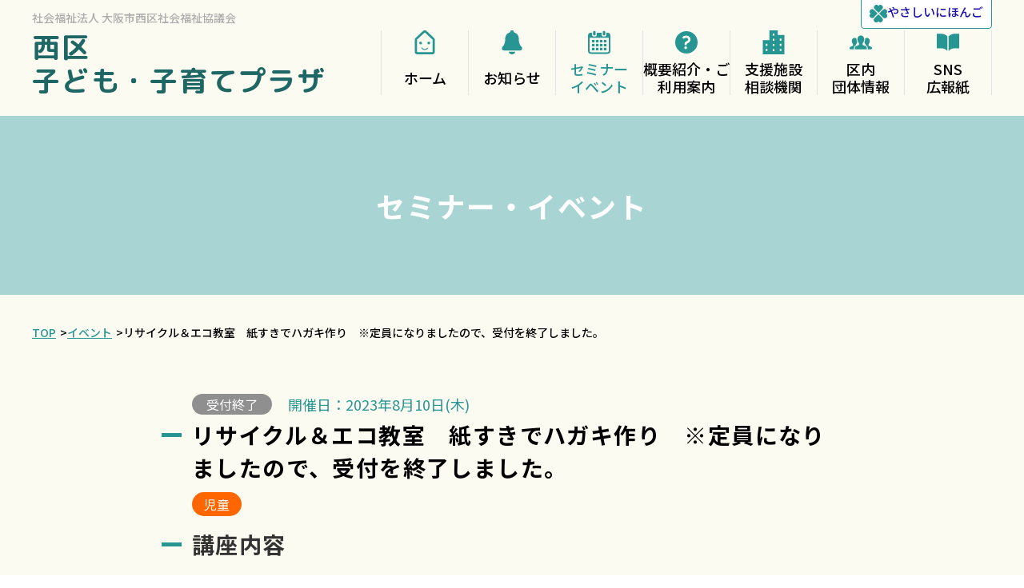

--- FILE ---
content_type: text/html; charset=UTF-8
request_url: https://osaka-kosodate-nishi.net/events/%E3%83%AA%E3%82%B5%E3%82%A4%E3%82%AF%E3%83%AB%EF%BC%86%E3%82%A8%E3%82%B3%E6%95%99%E5%AE%A4%E3%80%80%E7%B4%99%E3%81%99%E3%81%8D%E3%81%A7%E3%83%8F%E3%82%AC%E3%82%AD%E4%BD%9C%E3%82%8A/
body_size: 16909
content:
<!DOCTYPE html>
<html lang="ja" class="site-root-nishi">
<head>
<!-- site code start -->
<!-- Google tag (gtag.js) -->

<script async src="https://www.googletagmanager.com/gtag/js?id=G-MKP3GQ0X60"></script>

<script>

  window.dataLayer = window.dataLayer || [];

  function gtag(){dataLayer.push(arguments);}

  gtag('js', new Date());

  gtag('config', 'G-MKP3GQ0X60');

</script>
<!-- site code end -->
<meta charset="UTF-8">
<meta name="viewport" content="width=device-width,initial-scale=1.0,maximum-scale=1.0">
<meta name="format-detection" content="telephone=no">
<link rel="preconnect" href="https://fonts.googleapis.com">
<link rel="preconnect" href="https://fonts.gstatic.com" crossorigin>
	<style>
		:root {
			--plaza-theme-color-fg: #000;
			--plaza-theme-color-bg: #fff;
			--plaza-theme-color-1st: #279692;
			--plaza-theme-color-2nd: #ff6600;
			--plaza-theme-color-3rd: #285277;
			--plaza-theme-color-4th: #b7ddc4;
			--plaza-theme-color-5th: #b7ddc4;
			--plaza-theme-color-6th: #d3f1dd;
			--plaza-theme-color-7th: #707070;
			--plaza-theme-color-8th: #67c7bd;
			--plaza-theme-color-9th: #F2EDE4;
			--plaza-theme-text-color-1st: #FFFFFF;
			--plaza-theme-text-color-2nd: #FFFFFF;
			--plaza-theme-text-color-3rd: #FFFFFF;
			--plaza-theme-text-color-4th: #000000;
			--plaza-theme-text-color-5th: #333333;
			--plaza-theme-text-color-8th: #FFFFFF;
			--plaza-theme-text-color-9th: #000000;
			--plaza-theme-color-today: #d4f3e5;
			--plaza-theme-site-background-image: url(https://osaka-kosodate-nishi.net/wp-content/uploads/2023/02/bg.png);
			--plaza-theme-site-footer-background-image: url(https://osaka-kosodate-nishi.net/wp-content/uploads/2023/02/clear.png);
			--plaza-theme-site-header-background-image-1: none;
			--plaza-theme-site-header-background-image-2: none;
			--plaza-theme-site-header-background-image-mobile-1: none;
			--plaza-theme-child-page-background-image-mobile: url(https://osaka-kosodate-nishi.net/wp-content/uploads/2023/02/clear.png);
			--plaza-child-page-header-background-image-1: none;
			--plaza-child-page-header-background-image-2: none;
			--plaza-child-page-contents-background-image-1: url(https://osaka-kosodate-nishi.net/wp-content/uploads/2023/02/pic_001.svg);
			--plaza-child-page-contents-background-image-2: url(https://osaka-kosodate-nishi.net/wp-content/uploads/2023/02/pic_002.svg);
			--plaza-child-page-contents-background-image-3: none;
			--plaza-child-page-contents-background-image-4: none;
			--plaza-main-content-bottom-padding: calc(200rem / 16);
			--plaza-main-content-bottom-padding-mobile: calc(120rem / 16);
		}
	</style>
	<title>リサイクル＆エコ教室　紙すきでハガキ作り　※定員になりましたので、受付を終了しました。 &#8211; 西区 子ども・子育てプラザ</title>
<meta name='robots' content='max-image-preview:large' />
	<style>img:is([sizes="auto" i], [sizes^="auto," i]) { contain-intrinsic-size: 3000px 1500px }</style>
	<link rel='dns-prefetch' href='//webfonts.xserver.jp' />
<link rel='dns-prefetch' href='//static.addtoany.com' />
<link rel='dns-prefetch' href='//yubinbango.github.io' />
<link rel='dns-prefetch' href='//unpkg.com' />
<script type="text/javascript">
/* <![CDATA[ */
window._wpemojiSettings = {"baseUrl":"https:\/\/s.w.org\/images\/core\/emoji\/16.0.1\/72x72\/","ext":".png","svgUrl":"https:\/\/s.w.org\/images\/core\/emoji\/16.0.1\/svg\/","svgExt":".svg","source":{"concatemoji":"https:\/\/osaka-kosodate-nishi.net\/wp-includes\/js\/wp-emoji-release.min.js?ver=6.8.3"}};
/*! This file is auto-generated */
!function(s,n){var o,i,e;function c(e){try{var t={supportTests:e,timestamp:(new Date).valueOf()};sessionStorage.setItem(o,JSON.stringify(t))}catch(e){}}function p(e,t,n){e.clearRect(0,0,e.canvas.width,e.canvas.height),e.fillText(t,0,0);var t=new Uint32Array(e.getImageData(0,0,e.canvas.width,e.canvas.height).data),a=(e.clearRect(0,0,e.canvas.width,e.canvas.height),e.fillText(n,0,0),new Uint32Array(e.getImageData(0,0,e.canvas.width,e.canvas.height).data));return t.every(function(e,t){return e===a[t]})}function u(e,t){e.clearRect(0,0,e.canvas.width,e.canvas.height),e.fillText(t,0,0);for(var n=e.getImageData(16,16,1,1),a=0;a<n.data.length;a++)if(0!==n.data[a])return!1;return!0}function f(e,t,n,a){switch(t){case"flag":return n(e,"\ud83c\udff3\ufe0f\u200d\u26a7\ufe0f","\ud83c\udff3\ufe0f\u200b\u26a7\ufe0f")?!1:!n(e,"\ud83c\udde8\ud83c\uddf6","\ud83c\udde8\u200b\ud83c\uddf6")&&!n(e,"\ud83c\udff4\udb40\udc67\udb40\udc62\udb40\udc65\udb40\udc6e\udb40\udc67\udb40\udc7f","\ud83c\udff4\u200b\udb40\udc67\u200b\udb40\udc62\u200b\udb40\udc65\u200b\udb40\udc6e\u200b\udb40\udc67\u200b\udb40\udc7f");case"emoji":return!a(e,"\ud83e\udedf")}return!1}function g(e,t,n,a){var r="undefined"!=typeof WorkerGlobalScope&&self instanceof WorkerGlobalScope?new OffscreenCanvas(300,150):s.createElement("canvas"),o=r.getContext("2d",{willReadFrequently:!0}),i=(o.textBaseline="top",o.font="600 32px Arial",{});return e.forEach(function(e){i[e]=t(o,e,n,a)}),i}function t(e){var t=s.createElement("script");t.src=e,t.defer=!0,s.head.appendChild(t)}"undefined"!=typeof Promise&&(o="wpEmojiSettingsSupports",i=["flag","emoji"],n.supports={everything:!0,everythingExceptFlag:!0},e=new Promise(function(e){s.addEventListener("DOMContentLoaded",e,{once:!0})}),new Promise(function(t){var n=function(){try{var e=JSON.parse(sessionStorage.getItem(o));if("object"==typeof e&&"number"==typeof e.timestamp&&(new Date).valueOf()<e.timestamp+604800&&"object"==typeof e.supportTests)return e.supportTests}catch(e){}return null}();if(!n){if("undefined"!=typeof Worker&&"undefined"!=typeof OffscreenCanvas&&"undefined"!=typeof URL&&URL.createObjectURL&&"undefined"!=typeof Blob)try{var e="postMessage("+g.toString()+"("+[JSON.stringify(i),f.toString(),p.toString(),u.toString()].join(",")+"));",a=new Blob([e],{type:"text/javascript"}),r=new Worker(URL.createObjectURL(a),{name:"wpTestEmojiSupports"});return void(r.onmessage=function(e){c(n=e.data),r.terminate(),t(n)})}catch(e){}c(n=g(i,f,p,u))}t(n)}).then(function(e){for(var t in e)n.supports[t]=e[t],n.supports.everything=n.supports.everything&&n.supports[t],"flag"!==t&&(n.supports.everythingExceptFlag=n.supports.everythingExceptFlag&&n.supports[t]);n.supports.everythingExceptFlag=n.supports.everythingExceptFlag&&!n.supports.flag,n.DOMReady=!1,n.readyCallback=function(){n.DOMReady=!0}}).then(function(){return e}).then(function(){var e;n.supports.everything||(n.readyCallback(),(e=n.source||{}).concatemoji?t(e.concatemoji):e.wpemoji&&e.twemoji&&(t(e.twemoji),t(e.wpemoji)))}))}((window,document),window._wpemojiSettings);
/* ]]> */
</script>
<link rel='stylesheet' id='sbi_styles-css' href='https://osaka-kosodate-nishi.net/wp-content/plugins/instagram-feed/css/sbi-styles.min.css?ver=6.9.1' type='text/css' media='all' />
<style id='wp-emoji-styles-inline-css' type='text/css'>

	img.wp-smiley, img.emoji {
		display: inline !important;
		border: none !important;
		box-shadow: none !important;
		height: 1em !important;
		width: 1em !important;
		margin: 0 0.07em !important;
		vertical-align: -0.1em !important;
		background: none !important;
		padding: 0 !important;
	}
</style>
<link rel='stylesheet' id='wp-block-library-css' href='https://osaka-kosodate-nishi.net/wp-includes/css/dist/block-library/style.min.css?ver=6.8.3' type='text/css' media='all' />
<style id='classic-theme-styles-inline-css' type='text/css'>
/*! This file is auto-generated */
.wp-block-button__link{color:#fff;background-color:#32373c;border-radius:9999px;box-shadow:none;text-decoration:none;padding:calc(.667em + 2px) calc(1.333em + 2px);font-size:1.125em}.wp-block-file__button{background:#32373c;color:#fff;text-decoration:none}
</style>
<style id='global-styles-inline-css' type='text/css'>
:root{--wp--preset--aspect-ratio--square: 1;--wp--preset--aspect-ratio--4-3: 4/3;--wp--preset--aspect-ratio--3-4: 3/4;--wp--preset--aspect-ratio--3-2: 3/2;--wp--preset--aspect-ratio--2-3: 2/3;--wp--preset--aspect-ratio--16-9: 16/9;--wp--preset--aspect-ratio--9-16: 9/16;--wp--preset--color--black: #000000;--wp--preset--color--cyan-bluish-gray: #abb8c3;--wp--preset--color--white: #ffffff;--wp--preset--color--pale-pink: #f78da7;--wp--preset--color--vivid-red: #cf2e2e;--wp--preset--color--luminous-vivid-orange: #ff6900;--wp--preset--color--luminous-vivid-amber: #fcb900;--wp--preset--color--light-green-cyan: #7bdcb5;--wp--preset--color--vivid-green-cyan: #00d084;--wp--preset--color--pale-cyan-blue: #8ed1fc;--wp--preset--color--vivid-cyan-blue: #0693e3;--wp--preset--color--vivid-purple: #9b51e0;--wp--preset--gradient--vivid-cyan-blue-to-vivid-purple: linear-gradient(135deg,rgba(6,147,227,1) 0%,rgb(155,81,224) 100%);--wp--preset--gradient--light-green-cyan-to-vivid-green-cyan: linear-gradient(135deg,rgb(122,220,180) 0%,rgb(0,208,130) 100%);--wp--preset--gradient--luminous-vivid-amber-to-luminous-vivid-orange: linear-gradient(135deg,rgba(252,185,0,1) 0%,rgba(255,105,0,1) 100%);--wp--preset--gradient--luminous-vivid-orange-to-vivid-red: linear-gradient(135deg,rgba(255,105,0,1) 0%,rgb(207,46,46) 100%);--wp--preset--gradient--very-light-gray-to-cyan-bluish-gray: linear-gradient(135deg,rgb(238,238,238) 0%,rgb(169,184,195) 100%);--wp--preset--gradient--cool-to-warm-spectrum: linear-gradient(135deg,rgb(74,234,220) 0%,rgb(151,120,209) 20%,rgb(207,42,186) 40%,rgb(238,44,130) 60%,rgb(251,105,98) 80%,rgb(254,248,76) 100%);--wp--preset--gradient--blush-light-purple: linear-gradient(135deg,rgb(255,206,236) 0%,rgb(152,150,240) 100%);--wp--preset--gradient--blush-bordeaux: linear-gradient(135deg,rgb(254,205,165) 0%,rgb(254,45,45) 50%,rgb(107,0,62) 100%);--wp--preset--gradient--luminous-dusk: linear-gradient(135deg,rgb(255,203,112) 0%,rgb(199,81,192) 50%,rgb(65,88,208) 100%);--wp--preset--gradient--pale-ocean: linear-gradient(135deg,rgb(255,245,203) 0%,rgb(182,227,212) 50%,rgb(51,167,181) 100%);--wp--preset--gradient--electric-grass: linear-gradient(135deg,rgb(202,248,128) 0%,rgb(113,206,126) 100%);--wp--preset--gradient--midnight: linear-gradient(135deg,rgb(2,3,129) 0%,rgb(40,116,252) 100%);--wp--preset--font-size--small: 13px;--wp--preset--font-size--medium: 20px;--wp--preset--font-size--large: 36px;--wp--preset--font-size--x-large: 42px;--wp--preset--spacing--20: 0.44rem;--wp--preset--spacing--30: 0.67rem;--wp--preset--spacing--40: 1rem;--wp--preset--spacing--50: 1.5rem;--wp--preset--spacing--60: 2.25rem;--wp--preset--spacing--70: 3.38rem;--wp--preset--spacing--80: 5.06rem;--wp--preset--shadow--natural: 6px 6px 9px rgba(0, 0, 0, 0.2);--wp--preset--shadow--deep: 12px 12px 50px rgba(0, 0, 0, 0.4);--wp--preset--shadow--sharp: 6px 6px 0px rgba(0, 0, 0, 0.2);--wp--preset--shadow--outlined: 6px 6px 0px -3px rgba(255, 255, 255, 1), 6px 6px rgba(0, 0, 0, 1);--wp--preset--shadow--crisp: 6px 6px 0px rgba(0, 0, 0, 1);}:where(.is-layout-flex){gap: 0.5em;}:where(.is-layout-grid){gap: 0.5em;}body .is-layout-flex{display: flex;}.is-layout-flex{flex-wrap: wrap;align-items: center;}.is-layout-flex > :is(*, div){margin: 0;}body .is-layout-grid{display: grid;}.is-layout-grid > :is(*, div){margin: 0;}:where(.wp-block-columns.is-layout-flex){gap: 2em;}:where(.wp-block-columns.is-layout-grid){gap: 2em;}:where(.wp-block-post-template.is-layout-flex){gap: 1.25em;}:where(.wp-block-post-template.is-layout-grid){gap: 1.25em;}.has-black-color{color: var(--wp--preset--color--black) !important;}.has-cyan-bluish-gray-color{color: var(--wp--preset--color--cyan-bluish-gray) !important;}.has-white-color{color: var(--wp--preset--color--white) !important;}.has-pale-pink-color{color: var(--wp--preset--color--pale-pink) !important;}.has-vivid-red-color{color: var(--wp--preset--color--vivid-red) !important;}.has-luminous-vivid-orange-color{color: var(--wp--preset--color--luminous-vivid-orange) !important;}.has-luminous-vivid-amber-color{color: var(--wp--preset--color--luminous-vivid-amber) !important;}.has-light-green-cyan-color{color: var(--wp--preset--color--light-green-cyan) !important;}.has-vivid-green-cyan-color{color: var(--wp--preset--color--vivid-green-cyan) !important;}.has-pale-cyan-blue-color{color: var(--wp--preset--color--pale-cyan-blue) !important;}.has-vivid-cyan-blue-color{color: var(--wp--preset--color--vivid-cyan-blue) !important;}.has-vivid-purple-color{color: var(--wp--preset--color--vivid-purple) !important;}.has-black-background-color{background-color: var(--wp--preset--color--black) !important;}.has-cyan-bluish-gray-background-color{background-color: var(--wp--preset--color--cyan-bluish-gray) !important;}.has-white-background-color{background-color: var(--wp--preset--color--white) !important;}.has-pale-pink-background-color{background-color: var(--wp--preset--color--pale-pink) !important;}.has-vivid-red-background-color{background-color: var(--wp--preset--color--vivid-red) !important;}.has-luminous-vivid-orange-background-color{background-color: var(--wp--preset--color--luminous-vivid-orange) !important;}.has-luminous-vivid-amber-background-color{background-color: var(--wp--preset--color--luminous-vivid-amber) !important;}.has-light-green-cyan-background-color{background-color: var(--wp--preset--color--light-green-cyan) !important;}.has-vivid-green-cyan-background-color{background-color: var(--wp--preset--color--vivid-green-cyan) !important;}.has-pale-cyan-blue-background-color{background-color: var(--wp--preset--color--pale-cyan-blue) !important;}.has-vivid-cyan-blue-background-color{background-color: var(--wp--preset--color--vivid-cyan-blue) !important;}.has-vivid-purple-background-color{background-color: var(--wp--preset--color--vivid-purple) !important;}.has-black-border-color{border-color: var(--wp--preset--color--black) !important;}.has-cyan-bluish-gray-border-color{border-color: var(--wp--preset--color--cyan-bluish-gray) !important;}.has-white-border-color{border-color: var(--wp--preset--color--white) !important;}.has-pale-pink-border-color{border-color: var(--wp--preset--color--pale-pink) !important;}.has-vivid-red-border-color{border-color: var(--wp--preset--color--vivid-red) !important;}.has-luminous-vivid-orange-border-color{border-color: var(--wp--preset--color--luminous-vivid-orange) !important;}.has-luminous-vivid-amber-border-color{border-color: var(--wp--preset--color--luminous-vivid-amber) !important;}.has-light-green-cyan-border-color{border-color: var(--wp--preset--color--light-green-cyan) !important;}.has-vivid-green-cyan-border-color{border-color: var(--wp--preset--color--vivid-green-cyan) !important;}.has-pale-cyan-blue-border-color{border-color: var(--wp--preset--color--pale-cyan-blue) !important;}.has-vivid-cyan-blue-border-color{border-color: var(--wp--preset--color--vivid-cyan-blue) !important;}.has-vivid-purple-border-color{border-color: var(--wp--preset--color--vivid-purple) !important;}.has-vivid-cyan-blue-to-vivid-purple-gradient-background{background: var(--wp--preset--gradient--vivid-cyan-blue-to-vivid-purple) !important;}.has-light-green-cyan-to-vivid-green-cyan-gradient-background{background: var(--wp--preset--gradient--light-green-cyan-to-vivid-green-cyan) !important;}.has-luminous-vivid-amber-to-luminous-vivid-orange-gradient-background{background: var(--wp--preset--gradient--luminous-vivid-amber-to-luminous-vivid-orange) !important;}.has-luminous-vivid-orange-to-vivid-red-gradient-background{background: var(--wp--preset--gradient--luminous-vivid-orange-to-vivid-red) !important;}.has-very-light-gray-to-cyan-bluish-gray-gradient-background{background: var(--wp--preset--gradient--very-light-gray-to-cyan-bluish-gray) !important;}.has-cool-to-warm-spectrum-gradient-background{background: var(--wp--preset--gradient--cool-to-warm-spectrum) !important;}.has-blush-light-purple-gradient-background{background: var(--wp--preset--gradient--blush-light-purple) !important;}.has-blush-bordeaux-gradient-background{background: var(--wp--preset--gradient--blush-bordeaux) !important;}.has-luminous-dusk-gradient-background{background: var(--wp--preset--gradient--luminous-dusk) !important;}.has-pale-ocean-gradient-background{background: var(--wp--preset--gradient--pale-ocean) !important;}.has-electric-grass-gradient-background{background: var(--wp--preset--gradient--electric-grass) !important;}.has-midnight-gradient-background{background: var(--wp--preset--gradient--midnight) !important;}.has-small-font-size{font-size: var(--wp--preset--font-size--small) !important;}.has-medium-font-size{font-size: var(--wp--preset--font-size--medium) !important;}.has-large-font-size{font-size: var(--wp--preset--font-size--large) !important;}.has-x-large-font-size{font-size: var(--wp--preset--font-size--x-large) !important;}
:where(.wp-block-post-template.is-layout-flex){gap: 1.25em;}:where(.wp-block-post-template.is-layout-grid){gap: 1.25em;}
:where(.wp-block-columns.is-layout-flex){gap: 2em;}:where(.wp-block-columns.is-layout-grid){gap: 2em;}
:root :where(.wp-block-pullquote){font-size: 1.5em;line-height: 1.6;}
</style>
<link rel='stylesheet' id='events-manager-css' href='https://osaka-kosodate-nishi.net/wp-content/plugins/events-manager/includes/css/events-manager.min.css?ver=7.2.2.1' type='text/css' media='all' />
<link rel='stylesheet' id='events-manager-pro-css' href='https://osaka-kosodate-nishi.net/wp-content/plugins/events-manager-pro/includes/css/events-manager-pro.css?ver=3.7' type='text/css' media='all' />
<link rel='stylesheet' id='kodomo-kosodate-plaza-plugin-noto-font-style-css' href='https://fonts.googleapis.com/css2?family=Noto+Sans+JP:wght@400;500;700&#038;display=swap' type='text/css' media='all' />
<link rel='stylesheet' id='kodomo-kosodate-plaza-plugin-mplus2-font-style-css' href='https://fonts.googleapis.com/css2?family=M+PLUS+2:wght@400;700&#038;display=swap' type='text/css' media='all' />
<link rel='stylesheet' id='kodomo-kosodate-plaza-plugin-mplus-rounded-font-style-css' href='https://fonts.googleapis.com/css2?family=M+PLUS+2:wght@400;700&#038;family=M+PLUS+Rounded+1c:wght@400;700&#038;display=swap' type='text/css' media='all' />
<link rel='stylesheet' id='kodomo-kosodate-plaza-plugin-bundle-style-css' href='https://osaka-kosodate-nishi.net/wp-content/plugins/kodomo-kosodate-plaza/assets/css/bundle.css?ver=20251107004246' type='text/css' media='all' />
<link rel='stylesheet' id='kodomo-kosodate-plaza-plugin-print-style-css' href='https://osaka-kosodate-nishi.net/wp-content/plugins/kodomo-kosodate-plaza/assets/css/print.css?ver=20221221021111' type='text/css' media='print' />
<link rel='stylesheet' id='simplebar-style-css' href='https://unpkg.com/simplebar@5.3.9/dist/simplebar.css' type='text/css' media='all' />
<link rel='stylesheet' id='wp-fullcalendar-css' href='https://osaka-kosodate-nishi.net/wp-content/plugins/wp-fullcalendar/includes/css/main.css?ver=1.6' type='text/css' media='all' />
<link rel='stylesheet' id='wp-fullcalendar-tippy-light-css' href='https://osaka-kosodate-nishi.net/wp-content/plugins/wp-fullcalendar/includes/css/tippy/light.css?ver=1.6' type='text/css' media='all' />
<link rel='stylesheet' id='jquery-ui-css' href='https://osaka-kosodate-nishi.net/wp-content/plugins/wp-fullcalendar/includes/css/jquery-ui/ui-lightness/jquery-ui.min.css?ver=1.6' type='text/css' media='all' />
<link rel='stylesheet' id='jquery-ui-theme-css' href='https://osaka-kosodate-nishi.net/wp-content/plugins/wp-fullcalendar/includes/css/jquery-ui/ui-lightness/theme.css?ver=1.6' type='text/css' media='all' />
<link rel='stylesheet' id='theme-custom-style-css' href='https://osaka-kosodate-nishi.net/wp-content/themes/kodomo-kosodate-plaza/assets/css/custom.css?ver=20230223035502' type='text/css' media='all' />
<link rel='stylesheet' id='addtoany-css' href='https://osaka-kosodate-nishi.net/wp-content/plugins/add-to-any/addtoany.min.css?ver=1.16' type='text/css' media='all' />
<script type="text/javascript" src="https://osaka-kosodate-nishi.net/wp-includes/js/jquery/jquery.min.js?ver=3.7.1" id="jquery-core-js"></script>
<script type="text/javascript" src="https://osaka-kosodate-nishi.net/wp-includes/js/jquery/jquery-migrate.min.js?ver=3.4.1" id="jquery-migrate-js"></script>
<script type="text/javascript" src="//webfonts.xserver.jp/js/xserverv3.js?fadein=0&amp;ver=2.0.8" id="typesquare_std-js"></script>
<script type="text/javascript" id="addtoany-core-js-before">
/* <![CDATA[ */
window.a2a_config=window.a2a_config||{};a2a_config.callbacks=[];a2a_config.overlays=[];a2a_config.templates={};a2a_localize = {
	Share: "共有",
	Save: "ブックマーク",
	Subscribe: "購読",
	Email: "メール",
	Bookmark: "ブックマーク",
	ShowAll: "すべて表示する",
	ShowLess: "小さく表示する",
	FindServices: "サービスを探す",
	FindAnyServiceToAddTo: "追加するサービスを今すぐ探す",
	PoweredBy: "Powered by",
	ShareViaEmail: "メールでシェアする",
	SubscribeViaEmail: "メールで購読する",
	BookmarkInYourBrowser: "ブラウザにブックマーク",
	BookmarkInstructions: "このページをブックマークするには、 Ctrl+D または \u2318+D を押下。",
	AddToYourFavorites: "お気に入りに追加",
	SendFromWebOrProgram: "任意のメールアドレスまたはメールプログラムから送信",
	EmailProgram: "メールプログラム",
	More: "詳細&#8230;",
	ThanksForSharing: "共有ありがとうございます !",
	ThanksForFollowing: "フォローありがとうございます !"
};
/* ]]> */
</script>
<script type="text/javascript" defer src="https://static.addtoany.com/menu/page.js" id="addtoany-core-js"></script>
<script type="text/javascript" defer src="https://osaka-kosodate-nishi.net/wp-content/plugins/add-to-any/addtoany.min.js?ver=1.1" id="addtoany-jquery-js"></script>
<script type="text/javascript" src="https://osaka-kosodate-nishi.net/wp-includes/js/jquery/ui/core.min.js?ver=1.13.3" id="jquery-ui-core-js"></script>
<script type="text/javascript" src="https://osaka-kosodate-nishi.net/wp-includes/js/jquery/ui/mouse.min.js?ver=1.13.3" id="jquery-ui-mouse-js"></script>
<script type="text/javascript" src="https://osaka-kosodate-nishi.net/wp-includes/js/jquery/ui/sortable.min.js?ver=1.13.3" id="jquery-ui-sortable-js"></script>
<script type="text/javascript" src="https://osaka-kosodate-nishi.net/wp-includes/js/jquery/ui/datepicker.min.js?ver=1.13.3" id="jquery-ui-datepicker-js"></script>
<script type="text/javascript" id="jquery-ui-datepicker-js-after">
/* <![CDATA[ */
jQuery(function(jQuery){jQuery.datepicker.setDefaults({"closeText":"\u9589\u3058\u308b","currentText":"\u4eca\u65e5","monthNames":["1\u6708","2\u6708","3\u6708","4\u6708","5\u6708","6\u6708","7\u6708","8\u6708","9\u6708","10\u6708","11\u6708","12\u6708"],"monthNamesShort":["1\u6708","2\u6708","3\u6708","4\u6708","5\u6708","6\u6708","7\u6708","8\u6708","9\u6708","10\u6708","11\u6708","12\u6708"],"nextText":"\u6b21","prevText":"\u524d","dayNames":["\u65e5\u66dc\u65e5","\u6708\u66dc\u65e5","\u706b\u66dc\u65e5","\u6c34\u66dc\u65e5","\u6728\u66dc\u65e5","\u91d1\u66dc\u65e5","\u571f\u66dc\u65e5"],"dayNamesShort":["\u65e5","\u6708","\u706b","\u6c34","\u6728","\u91d1","\u571f"],"dayNamesMin":["\u65e5","\u6708","\u706b","\u6c34","\u6728","\u91d1","\u571f"],"dateFormat":"yy\u5e74mm\u6708d\u65e5","firstDay":1,"isRTL":false});});
/* ]]> */
</script>
<script type="text/javascript" src="https://osaka-kosodate-nishi.net/wp-includes/js/jquery/ui/resizable.min.js?ver=1.13.3" id="jquery-ui-resizable-js"></script>
<script type="text/javascript" src="https://osaka-kosodate-nishi.net/wp-includes/js/jquery/ui/draggable.min.js?ver=1.13.3" id="jquery-ui-draggable-js"></script>
<script type="text/javascript" src="https://osaka-kosodate-nishi.net/wp-includes/js/jquery/ui/controlgroup.min.js?ver=1.13.3" id="jquery-ui-controlgroup-js"></script>
<script type="text/javascript" src="https://osaka-kosodate-nishi.net/wp-includes/js/jquery/ui/checkboxradio.min.js?ver=1.13.3" id="jquery-ui-checkboxradio-js"></script>
<script type="text/javascript" src="https://osaka-kosodate-nishi.net/wp-includes/js/jquery/ui/button.min.js?ver=1.13.3" id="jquery-ui-button-js"></script>
<script type="text/javascript" src="https://osaka-kosodate-nishi.net/wp-includes/js/jquery/ui/dialog.min.js?ver=1.13.3" id="jquery-ui-dialog-js"></script>
<script type="text/javascript" id="events-manager-js-extra">
/* <![CDATA[ */
var EM = {"ajaxurl":"https:\/\/osaka-kosodate-nishi.net\/wp-admin\/admin-ajax.php","locationajaxurl":"https:\/\/osaka-kosodate-nishi.net\/wp-admin\/admin-ajax.php?action=locations_search","firstDay":"1","locale":"ja","dateFormat":"yy-mm-dd","ui_css":"https:\/\/osaka-kosodate-nishi.net\/wp-content\/plugins\/events-manager\/includes\/css\/jquery-ui\/build.min.css","show24hours":"1","is_ssl":"1","autocomplete_limit":"10","calendar":{"breakpoints":{"small":560,"medium":908,"large":false}},"phone":"","datepicker":{"format":"Y-m-d","locale":"ja"},"search":{"breakpoints":{"small":650,"medium":850,"full":false}},"url":"https:\/\/osaka-kosodate-nishi.net\/wp-content\/plugins\/events-manager","assets":{"input.em-uploader":{"js":{"em-uploader":{"url":"https:\/\/osaka-kosodate-nishi.net\/wp-content\/plugins\/events-manager\/includes\/js\/em-uploader.js?v=7.2.2.1","event":"em_uploader_ready"}}},".em-event-editor":{"js":{"event-editor":{"url":"https:\/\/osaka-kosodate-nishi.net\/wp-content\/plugins\/events-manager\/includes\/js\/events-manager-event-editor.js?v=7.2.2.1","event":"em_event_editor_ready"}},"css":{"event-editor":"https:\/\/osaka-kosodate-nishi.net\/wp-content\/plugins\/events-manager\/includes\/css\/events-manager-event-editor.min.css?v=7.2.2.1"}},".em-recurrence-sets, .em-timezone":{"js":{"luxon":{"url":"luxon\/luxon.js?v=7.2.2.1","event":"em_luxon_ready"}}},".em-booking-form, #em-booking-form, .em-booking-recurring, .em-event-booking-form":{"js":{"em-bookings":{"url":"https:\/\/osaka-kosodate-nishi.net\/wp-content\/plugins\/events-manager\/includes\/js\/bookingsform.js?v=7.2.2.1","event":"em_booking_form_js_loaded"}}},"#em-opt-archetypes":{"js":{"archetypes":"https:\/\/osaka-kosodate-nishi.net\/wp-content\/plugins\/events-manager\/includes\/js\/admin-archetype-editor.js?v=7.2.2.1","archetypes_ms":"https:\/\/osaka-kosodate-nishi.net\/wp-content\/plugins\/events-manager\/includes\/js\/admin-archetypes.js?v=7.2.2.1","qs":"qs\/qs.js?v=7.2.2.1"}}},"cached":"","bookingInProgress":"\u4e88\u7d04\u7533\u8fbc\u307f\u304c\u884c\u308f\u308c\u308b\u307e\u3067\u304a\u5f85\u3061\u304f\u3060\u3055\u3044\u3002","tickets_save":"\u30c1\u30b1\u30c3\u30c8\u3092\u4fdd\u5b58","bookingajaxurl":"https:\/\/osaka-kosodate-nishi.net\/wp-admin\/admin-ajax.php","bookings_export_save":"\u4e88\u7d04\u60c5\u5831\u306e\u30a8\u30af\u30b9\u30dd\u30fc\u30c8","bookings_settings_save":"\u8a2d\u5b9a\u3092\u4fdd\u5b58","booking_delete":"\u672c\u5f53\u306b\u524a\u9664\u3057\u307e\u3059\u304b ?","booking_offset":"30","bookings":{"submit_button":{"text":{"default":"\u4e88\u7d04\u3092\u7533\u8fbc\u3080","free":"\u4e88\u7d04\u3092\u7533\u8fbc\u3080","payment":"\u4e88\u7d04\u3092\u7533\u8fbc\u3080","processing":"Processing ..."}},"update_listener":""},"bb_full":"\u58f2\u308a\u5207\u308c","bb_book":"\u4eca\u3059\u3050\u4e88\u7d04","bb_booking":"\u4e88\u7d04\u7533\u8fbc\u307f\u3092\u51e6\u7406\u3057\u3066\u3044\u307e\u3059...","bb_booked":"\u4e88\u7d04\u3092\u7533\u8acb\u3057\u307e\u3057\u305f\u3002","bb_error":"\u4e88\u7d04\u30a8\u30e9\u30fc\u3067\u3059\u3002\u518d\u8a66\u884c\u3057\u307e\u3059\u304b\uff1f","bb_cancel":"\u30ad\u30e3\u30f3\u30bb\u30eb","bb_canceling":"\u30ad\u30e3\u30f3\u30bb\u30eb\u51e6\u7406\u4e2d...","bb_cancelled":"\u30ad\u30e3\u30f3\u30bb\u30eb\u6e08\u307f","bb_cancel_error":"\u30ad\u30e3\u30f3\u30bb\u30eb\u30a8\u30e9\u30fc\u3067\u3059\u3002\u518d\u8a66\u884c\u3057\u307e\u3059\u304b\uff1f","txt_search":"\u691c\u7d22","txt_searching":"\u691c\u7d22\u4e2d...","txt_loading":"\u8aad\u307f\u8fbc\u307f\u4e2d\u2026","cache":"","api_nonce":"1438bf15b6","attendance_api_url":"https:\/\/osaka-kosodate-nishi.net\/wp-json\/events-manager\/v1\/attendance"};
/* ]]> */
</script>
<script type="text/javascript" src="https://osaka-kosodate-nishi.net/wp-content/plugins/events-manager/includes/js/events-manager.js?ver=7.2.2.1" id="events-manager-js"></script>
<script type="text/javascript" src="https://osaka-kosodate-nishi.net/wp-content/plugins/events-manager/includes/external/flatpickr/l10n/ja.js?ver=7.2.2.1" id="em-flatpickr-localization-js"></script>
<script type="text/javascript" src="https://osaka-kosodate-nishi.net/wp-content/plugins/events-manager-pro/includes/js/events-manager-pro.js?ver=3.7" id="events-manager-pro-js"></script>
<script type="module" type="text/javascript" src="https://osaka-kosodate-nishi.net/wp-content/plugins/kodomo-kosodate-plaza/assets/js/css-has-pseudo-polyfill.js?ver=20221221021111" id="cas-has-pseudo-polyfill-js"></script>
<script type="text/javascript" id="kodomo-kosodate-plaza-plugin-vanilla-script-js-extra">
/* <![CDATA[ */
var mainData = {"restURL":"https:\/\/osaka-kosodate-nishi.net\/wp-json\/","themePath":"https:\/\/osaka-kosodate-nishi.net\/wp-content\/themes\/kodomo-kosodate-plaza","themeVersion":"1.1.5","themeName":"\u897f\u533a \u5b50\u3069\u3082\u30fb\u5b50\u80b2\u3066\u30d7\u30e9\u30b6","isPluginDev":"","pluginVersion":"1.9.0","eventTicketsPlacesNote":"","isAutoHeightCalendar":""};
/* ]]> */
</script>
<script type="text/javascript" src="https://osaka-kosodate-nishi.net/wp-content/plugins/kodomo-kosodate-plaza/assets/js/script.js?ver=20250321011553" id="kodomo-kosodate-plaza-plugin-vanilla-script-js"></script>
<script type="module" type="text/javascript" defer="" src="https://unpkg.com/@inotom/sws-drawer@1.6.0/dist/sws-drawer.min.js" id="sws-drawer-script-js"></script>
<script type="text/javascript" defer="" src="https://unpkg.com/@inotom/sws-smoothscroll@2.1.0/dist/sws-smoothscroll.min.js" id="sws-smoothscroll-script-js"></script>
<script type="module" type="text/javascript" defer="" src="https://unpkg.com/@inotom/sws-gotop@2.7.0/dist/sws-gotop.min.js" id="sws-gotop-script-js"></script>
<script type="text/javascript" defer="" src="https://unpkg.com/simplebar@5.3.9/dist/simplebar.min.js" id="simplebar-script-js"></script>
<script type="text/javascript" src="https://osaka-kosodate-nishi.net/wp-includes/js/jquery/ui/menu.min.js?ver=1.13.3" id="jquery-ui-menu-js"></script>
<script type="text/javascript" src="https://osaka-kosodate-nishi.net/wp-includes/js/jquery/ui/selectmenu.min.js?ver=1.13.3" id="jquery-ui-selectmenu-js"></script>
<script type="text/javascript" src="https://osaka-kosodate-nishi.net/wp-includes/js/jquery/ui/tooltip.min.js?ver=1.13.3" id="jquery-ui-tooltip-js"></script>
<script type="text/javascript" src="https://osaka-kosodate-nishi.net/wp-includes/js/dist/vendor/moment.min.js?ver=2.30.1" id="moment-js"></script>
<script type="text/javascript" id="moment-js-after">
/* <![CDATA[ */
moment.updateLocale( 'ja', {"months":["1\u6708","2\u6708","3\u6708","4\u6708","5\u6708","6\u6708","7\u6708","8\u6708","9\u6708","10\u6708","11\u6708","12\u6708"],"monthsShort":["1\u6708","2\u6708","3\u6708","4\u6708","5\u6708","6\u6708","7\u6708","8\u6708","9\u6708","10\u6708","11\u6708","12\u6708"],"weekdays":["\u65e5\u66dc\u65e5","\u6708\u66dc\u65e5","\u706b\u66dc\u65e5","\u6c34\u66dc\u65e5","\u6728\u66dc\u65e5","\u91d1\u66dc\u65e5","\u571f\u66dc\u65e5"],"weekdaysShort":["\u65e5","\u6708","\u706b","\u6c34","\u6728","\u91d1","\u571f"],"week":{"dow":1},"longDateFormat":{"LT":"g:i A","LTS":null,"L":null,"LL":"Y\u5e74n\u6708j\u65e5","LLL":"Y\u5e74n\u6708j\u65e5 g:i A","LLLL":null}} );
/* ]]> */
</script>
<script type="text/javascript" id="wp-fullcalendar-js-extra">
/* <![CDATA[ */
var WPFC = {"ajaxurl":"https:\/\/osaka-kosodate-nishi.net\/wp-admin\/admin-ajax.php?action=WP_FullCalendar","firstDay":"1","wpfc_theme":"jquery-ui","wpfc_limit":"3","wpfc_limit_txt":"more ...","timeFormat":"h(:mm)A","defaultView":"month","weekends":"true","header":{"left":"prev,next today","center":"title","right":"month,basicWeek,basicDay"},"wpfc_qtips":"1","tippy_theme":"light-border","tippy_placement":"auto","tippy_loading":"Loading..."};
/* ]]> */
</script>
<script type="text/javascript" src="https://osaka-kosodate-nishi.net/wp-content/plugins/wp-fullcalendar/includes/js/main.js?ver=1.6" id="wp-fullcalendar-js"></script>
<link rel="https://api.w.org/" href="https://osaka-kosodate-nishi.net/wp-json/" /><link rel="EditURI" type="application/rsd+xml" title="RSD" href="https://osaka-kosodate-nishi.net/xmlrpc.php?rsd" />
<link rel="canonical" href="https://osaka-kosodate-nishi.net/events/%e3%83%aa%e3%82%b5%e3%82%a4%e3%82%af%e3%83%ab%ef%bc%86%e3%82%a8%e3%82%b3%e6%95%99%e5%ae%a4%e3%80%80%e7%b4%99%e3%81%99%e3%81%8d%e3%81%a7%e3%83%8f%e3%82%ac%e3%82%ad%e4%bd%9c%e3%82%8a/" />
<link rel='shortlink' href='https://osaka-kosodate-nishi.net/?p=1199' />
<link rel="alternate" title="oEmbed (JSON)" type="application/json+oembed" href="https://osaka-kosodate-nishi.net/wp-json/oembed/1.0/embed?url=https%3A%2F%2Fosaka-kosodate-nishi.net%2Fevents%2F%25e3%2583%25aa%25e3%2582%25b5%25e3%2582%25a4%25e3%2582%25af%25e3%2583%25ab%25ef%25bc%2586%25e3%2582%25a8%25e3%2582%25b3%25e6%2595%2599%25e5%25ae%25a4%25e3%2580%2580%25e7%25b4%2599%25e3%2581%2599%25e3%2581%258d%25e3%2581%25a7%25e3%2583%258f%25e3%2582%25ac%25e3%2582%25ad%25e4%25bd%259c%25e3%2582%258a%2F" />
<link rel="alternate" title="oEmbed (XML)" type="text/xml+oembed" href="https://osaka-kosodate-nishi.net/wp-json/oembed/1.0/embed?url=https%3A%2F%2Fosaka-kosodate-nishi.net%2Fevents%2F%25e3%2583%25aa%25e3%2582%25b5%25e3%2582%25a4%25e3%2582%25af%25e3%2583%25ab%25ef%25bc%2586%25e3%2582%25a8%25e3%2582%25b3%25e6%2595%2599%25e5%25ae%25a4%25e3%2580%2580%25e7%25b4%2599%25e3%2581%2599%25e3%2581%258d%25e3%2581%25a7%25e3%2583%258f%25e3%2582%25ac%25e3%2582%25ad%25e4%25bd%259c%25e3%2582%258a%2F&#038;format=xml" />
		<style type="text/css">
			.em-coupon-message { display:inline-block; margin:5px 0 0; }
			.em-coupon-success { color:green; }
			.em-coupon-error { color:red; }
			.em-cart-coupons-form .em-coupon-message{ margin:0 20px 0 0; }
			.em-coupon-error .em-icon {
				background-color: red;
				-webkit-mask-image: var(--icon-cross-circle);
				mask-image: var(--icon-cross-circle);
			}
			.em-coupon-success .em-icon {
				background-color: green;
				-webkit-mask-image: var(--icon-checkmark-circle);
				mask-image: var(--icon-checkmark-circle);
			}
			.em-coupon-code.loading {
				background: var(--icon-spinner) calc(100% - 10px) 50% no-repeat;
				background-size: 20px;
			}
		</style>
		</head>
<body class="wp-singular event-template-default single single-event postid-1199 wp-theme-kodomo-kosodate-plaza">

<div class="l-wrap" id="wrap">

	<div class="l-header">

		<div class="active-header js-site-header u-pc">
			<div class="active-header__inner">
				<div class="active-header__desc">
					社会福祉法人					大阪市西区社会福祉協議会				</div>
				<div class="active-header__logo">
					<a class="active-header__link" href="https://osaka-kosodate-nishi.net/">
						西区<br>
						子ども・子育てプラザ					</a>
				</div>
				<div class="active-header__nav">
						<div class="easy-ja-nav mod--active-header">
		<a class="easy-ja-nav__link" href="https://osaka-kosodate-nishi.net/yasashii/">
			<div class="easy-ja-nav__icon">
				<svg xmlns="http://www.w3.org/2000/svg" width="22" height="22" viewBox="0 0 22 22">
					<g transform="translate(-0.002 0.001)">
					<path d="M10.026,130.06c-1.4-1.4-3.566-3.566-4.4-4.385l-.342-.336a3.1,3.1,0,0,0-4.378,4.378l.361.356-.361.367a3.1,3.1,0,0,0,4.378,4.378l.381-.387C6.527,133.559,8.648,131.435,10.026,130.06Z" transform="translate(0 -119.086)" fill="#ff6f00"/>
					<path d="M287.049,130.425l.365-.365a3.1,3.1,0,0,0-4.347-4.409l-.383.384c-.865.866-3,2.975-4.39,4.34,1.39,1.414,3.54,3.591,4.366,4.417l.339.338a3.1,3.1,0,1,0,4.41-4.346Z" transform="translate(-266.334 -119.4)" fill="#ff6f00"/>
					<path d="M126.047,5.665c.872.859,3,2.981,4.371,4.359,1.4-1.4,3.566-3.566,4.385-4.4l.336-.342A3.1,3.1,0,0,0,130.761.906l-.356.362-.367-.362a3.1,3.1,0,0,0-4.378,4.378Z" transform="translate(-119.391)" fill="#ff6f00"/>
					<path d="M134.454,282.676c-.866-.865-2.975-3-4.34-4.39-1.414,1.39-3.591,3.54-4.417,4.366l-.338.34a3.1,3.1,0,1,0,4.346,4.409l.358-.359.365.364a3.1,3.1,0,0,0,4.41-4.347Z" transform="translate(-119.088 -266.329)" fill="#ff6f00"/>
					</g>
				</svg>
			</div>
			<div class="easy-ja-nav__label">
				やさしい<br class="u-sm">にほんご
			</div>
		</a>
	</div>
						<nav id="active-header-nav-menu" class="header-nav-menu"><ul class="menu"><li id="menu-item-171" class="menu-item menu-item-type-post_type menu-item-object-page menu-item-home menu-item-171"><a target="_self" href="https://osaka-kosodate-nishi.net/"><div class="header-nav-menu__item mod--home">
	<div class="header-nav-menu__icon">
	<img class="header-nav-menu__icon-image" src="https://osaka-kosodate-nishi.net/wp-content/uploads/2023/02/グループ-3085.svg" alt="">
</div>
	<div class="header-nav-menu__label">
		ホーム
	</div>
</div></a></li>
<li id="menu-item-172" class="menu-item menu-item-type-post_type menu-item-object-page current_page_parent menu-item-172"><a target="_self" href="https://osaka-kosodate-nishi.net/news/"><div class="header-nav-menu__item mod--news">
	<div class="header-nav-menu__icon">
	<img class="header-nav-menu__icon-image" src="https://osaka-kosodate-nishi.net/wp-content/uploads/2023/02/グループ-3082-1.svg" alt="">
</div>
	<div class="header-nav-menu__label">
		お知らせ
	</div>
</div></a></li>
<li id="menu-item-175" class="menu-item menu-item-type-post_type menu-item-object-page menu-item-has-children menu-item-175"><a target="_self" href="https://osaka-kosodate-nishi.net/events/"><div class="header-nav-menu__item mod--events">
	<div class="header-nav-menu__icon">
	<img class="header-nav-menu__icon-image" src="https://osaka-kosodate-nishi.net/wp-content/uploads/2023/02/カレンダーのフリーアイコン4-1.svg" alt="">
</div>
	<div class="header-nav-menu__label">
		セミナー<br />
イベント
	</div>
</div></a>
<ul class="sub-menu">
	<li id="menu-item-363" class="menu-item menu-item-type-custom menu-item-object-custom menu-item-363"><a target="_self" href="https://osaka-kosodate-nishi.net/events/categories/%e4%b9%b3%e5%b9%bc%e5%85%90/"><div class="header-nav-menu__item">
	<div class="header-nav-menu__icon"></div>
	<div class="header-nav-menu__label">
		乳幼児対象
	</div>
</div></a></li>
	<li id="menu-item-364" class="menu-item menu-item-type-custom menu-item-object-custom menu-item-364"><a target="_self" href="https://osaka-kosodate-nishi.net/events/categories/%e5%85%90%e7%ab%a5/"><div class="header-nav-menu__item">
	<div class="header-nav-menu__icon"></div>
	<div class="header-nav-menu__label">
		児童対象
	</div>
</div></a></li>
	<li id="menu-item-365" class="menu-item menu-item-type-custom menu-item-object-custom menu-item-365"><a target="_self" href="https://osaka-kosodate-nishi.net/events/categories/%e4%bf%9d%e8%ad%b7%e8%80%85%e3%83%bb%e6%94%af%e6%8f%b4%e8%80%85/"><div class="header-nav-menu__item">
	<div class="header-nav-menu__icon"></div>
	<div class="header-nav-menu__label">
		保護者・支援者等対象
	</div>
</div></a></li>
	<li id="menu-item-366" class="menu-item menu-item-type-post_type_archive menu-item-object-post_report menu-item-366"><a target="_self" href="https://osaka-kosodate-nishi.net/report/"><div class="header-nav-menu__item">
	<div class="header-nav-menu__icon"></div>
	<div class="header-nav-menu__label">
		イベントのようす
	</div>
</div></a></li>
</ul>
</li>
<li id="menu-item-177" class="menu-item menu-item-type-post_type menu-item-object-page menu-item-has-children menu-item-177"><a target="_self" href="https://osaka-kosodate-nishi.net/about/"><div class="header-nav-menu__item">
	<div class="header-nav-menu__icon">
	<img class="header-nav-menu__icon-image" src="https://osaka-kosodate-nishi.net/wp-content/uploads/2023/02/ハテナの白抜きアイコン-1.svg" alt="">
</div>
	<div class="header-nav-menu__label">
		概要紹介・ご利用案内
	</div>
</div></a>
<ul class="sub-menu">
	<li id="menu-item-362" class="menu-item menu-item-type-post_type menu-item-object-page menu-item-362"><a target="_self" href="https://osaka-kosodate-nishi.net/about/howto/"><div class="header-nav-menu__item">
	<div class="header-nav-menu__icon"></div>
	<div class="header-nav-menu__label">
		子ども・子育てプラザってどんなところ？
	</div>
</div></a></li>
	<li id="menu-item-361" class="menu-item menu-item-type-post_type menu-item-object-page menu-item-361"><a target="_self" href="https://osaka-kosodate-nishi.net/about/%e3%81%a4%e3%81%a9%e3%81%84%e3%81%ae%e5%ba%83%e5%a0%b4%e3%83%bb%e5%85%90%e7%ab%a5%e3%81%ae%e9%81%8a%e3%81%b3%e5%a0%b4/"><div class="header-nav-menu__item">
	<div class="header-nav-menu__icon"></div>
	<div class="header-nav-menu__label">
		つどいの広場・児童の遊び場
	</div>
</div></a></li>
	<li id="menu-item-360" class="menu-item menu-item-type-post_type menu-item-object-page menu-item-360"><a target="_self" href="https://osaka-kosodate-nishi.net/about/%e3%83%95%e3%82%a1%e3%83%9f%e3%83%aa%e3%83%bc%e3%82%b5%e3%83%9d%e3%83%bc%e3%83%88%e3%82%bb%e3%83%b3%e3%82%bf%e3%83%bc%e4%ba%8b%e6%a5%ad/"><div class="header-nav-menu__item">
	<div class="header-nav-menu__icon"></div>
	<div class="header-nav-menu__label">
		ファミリー・サポート・センター事業
	</div>
</div></a></li>
</ul>
</li>
<li id="menu-item-179" class="menu-item menu-item-type-post_type menu-item-object-page menu-item-179"><a target="_self" href="https://osaka-kosodate-nishi.net/sisetsu_map/"><div class="header-nav-menu__item">
	<div class="header-nav-menu__icon">
	<img class="header-nav-menu__icon-image" src="https://osaka-kosodate-nishi.net/wp-content/uploads/2023/02/ビルアイコン4-1.svg" alt="">
</div>
	<div class="header-nav-menu__label">
		支援施設<br />
相談機関
	</div>
</div></a></li>
<li id="menu-item-180" class="menu-item menu-item-type-post_type menu-item-object-page menu-item-180"><a target="_self" href="https://osaka-kosodate-nishi.net/circle_map/"><div class="header-nav-menu__item">
	<div class="header-nav-menu__icon">
	<img class="header-nav-menu__icon-image" src="https://osaka-kosodate-nishi.net/wp-content/uploads/2023/02/人物アイコン　チーム-1.svg" alt="">
</div>
	<div class="header-nav-menu__label">
		区内<br />
団体情報
	</div>
</div></a></li>
<li id="menu-item-399" class="menu-item menu-item-type-post_type_archive menu-item-object-post_document menu-item-399"><a target="_self" href="https://osaka-kosodate-nishi.net/document/"><div class="header-nav-menu__item">
	<div class="header-nav-menu__icon">
	<img class="header-nav-menu__icon-image" src="https://osaka-kosodate-nishi.net/wp-content/uploads/2023/02/ノートのアイコン素材4-1.svg" alt="">
</div>
	<div class="header-nav-menu__label">
		SNS<br />
広報紙
	</div>
</div></a></li>
</ul></nav>				</div>
			</div>
		</div>

		<header class="site-header u-pc" role="banner">
			<div class="site-header__inner">
				<div class="site-header__desc js-site-header-desc">
					社会福祉法人<br class="u-sm">
					大阪市西区社会福祉協議会				</div>
				<div class="site-header__logo">
								<div class="site-logo">
			<a class="site-logo__link" href="https://osaka-kosodate-nishi.net/">
				西区<br>
				子ども・子育てプラザ			</a>
		</div>
						</div>
				<div class="site-header__icon-nav u-pc">
						<div class="easy-ja-nav mod--home">
		<a class="easy-ja-nav__link" href="https://osaka-kosodate-nishi.net/yasashii/">
			<div class="easy-ja-nav__icon">
				<svg xmlns="http://www.w3.org/2000/svg" width="22" height="22" viewBox="0 0 22 22">
					<g transform="translate(-0.002 0.001)">
					<path d="M10.026,130.06c-1.4-1.4-3.566-3.566-4.4-4.385l-.342-.336a3.1,3.1,0,0,0-4.378,4.378l.361.356-.361.367a3.1,3.1,0,0,0,4.378,4.378l.381-.387C6.527,133.559,8.648,131.435,10.026,130.06Z" transform="translate(0 -119.086)" fill="#ff6f00"/>
					<path d="M287.049,130.425l.365-.365a3.1,3.1,0,0,0-4.347-4.409l-.383.384c-.865.866-3,2.975-4.39,4.34,1.39,1.414,3.54,3.591,4.366,4.417l.339.338a3.1,3.1,0,1,0,4.41-4.346Z" transform="translate(-266.334 -119.4)" fill="#ff6f00"/>
					<path d="M126.047,5.665c.872.859,3,2.981,4.371,4.359,1.4-1.4,3.566-3.566,4.385-4.4l.336-.342A3.1,3.1,0,0,0,130.761.906l-.356.362-.367-.362a3.1,3.1,0,0,0-4.378,4.378Z" transform="translate(-119.391)" fill="#ff6f00"/>
					<path d="M134.454,282.676c-.866-.865-2.975-3-4.34-4.39-1.414,1.39-3.591,3.54-4.417,4.366l-.338.34a3.1,3.1,0,1,0,4.346,4.409l.358-.359.365.364a3.1,3.1,0,0,0,4.41-4.347Z" transform="translate(-119.088 -266.329)" fill="#ff6f00"/>
					</g>
				</svg>
			</div>
			<div class="easy-ja-nav__label">
				やさしい<br class="u-sm">にほんご
			</div>
		</a>
	</div>
										</div>
				<div class="site-header__pc-nav u-pc">
						<div class="easy-ja-nav mod--site-header">
		<a class="easy-ja-nav__link" href="https://osaka-kosodate-nishi.net/yasashii/">
			<div class="easy-ja-nav__icon">
				<svg xmlns="http://www.w3.org/2000/svg" width="22" height="22" viewBox="0 0 22 22">
					<g transform="translate(-0.002 0.001)">
					<path d="M10.026,130.06c-1.4-1.4-3.566-3.566-4.4-4.385l-.342-.336a3.1,3.1,0,0,0-4.378,4.378l.361.356-.361.367a3.1,3.1,0,0,0,4.378,4.378l.381-.387C6.527,133.559,8.648,131.435,10.026,130.06Z" transform="translate(0 -119.086)" fill="#ff6f00"/>
					<path d="M287.049,130.425l.365-.365a3.1,3.1,0,0,0-4.347-4.409l-.383.384c-.865.866-3,2.975-4.39,4.34,1.39,1.414,3.54,3.591,4.366,4.417l.339.338a3.1,3.1,0,1,0,4.41-4.346Z" transform="translate(-266.334 -119.4)" fill="#ff6f00"/>
					<path d="M126.047,5.665c.872.859,3,2.981,4.371,4.359,1.4-1.4,3.566-3.566,4.385-4.4l.336-.342A3.1,3.1,0,0,0,130.761.906l-.356.362-.367-.362a3.1,3.1,0,0,0-4.378,4.378Z" transform="translate(-119.391)" fill="#ff6f00"/>
					<path d="M134.454,282.676c-.866-.865-2.975-3-4.34-4.39-1.414,1.39-3.591,3.54-4.417,4.366l-.338.34a3.1,3.1,0,1,0,4.346,4.409l.358-.359.365.364a3.1,3.1,0,0,0,4.41-4.347Z" transform="translate(-119.088 -266.329)" fill="#ff6f00"/>
					</g>
				</svg>
			</div>
			<div class="easy-ja-nav__label">
				やさしい<br class="u-sm">にほんご
			</div>
		</a>
	</div>
						<nav id="child-page-header-nav-menu" class="header-nav-menu"><ul class="menu"><li class="menu-item menu-item-type-post_type menu-item-object-page menu-item-home menu-item-171"><a target="_self" href="https://osaka-kosodate-nishi.net/"><div class="header-nav-menu__item mod--home">
	<div class="header-nav-menu__icon">
	<img class="header-nav-menu__icon-image" src="https://osaka-kosodate-nishi.net/wp-content/uploads/2023/02/グループ-3085.svg" alt="">
</div>
	<div class="header-nav-menu__label">
		ホーム
	</div>
</div></a></li>
<li class="menu-item menu-item-type-post_type menu-item-object-page current_page_parent menu-item-172"><a target="_self" href="https://osaka-kosodate-nishi.net/news/"><div class="header-nav-menu__item mod--news">
	<div class="header-nav-menu__icon">
	<img class="header-nav-menu__icon-image" src="https://osaka-kosodate-nishi.net/wp-content/uploads/2023/02/グループ-3082-1.svg" alt="">
</div>
	<div class="header-nav-menu__label">
		お知らせ
	</div>
</div></a></li>
<li class="menu-item menu-item-type-post_type menu-item-object-page menu-item-has-children menu-item-175"><a target="_self" href="https://osaka-kosodate-nishi.net/events/"><div class="header-nav-menu__item mod--events">
	<div class="header-nav-menu__icon">
	<img class="header-nav-menu__icon-image" src="https://osaka-kosodate-nishi.net/wp-content/uploads/2023/02/カレンダーのフリーアイコン4-1.svg" alt="">
</div>
	<div class="header-nav-menu__label">
		セミナー<br />
イベント
	</div>
</div></a>
<ul class="sub-menu">
	<li class="menu-item menu-item-type-custom menu-item-object-custom menu-item-363"><a target="_self" href="https://osaka-kosodate-nishi.net/events/categories/%e4%b9%b3%e5%b9%bc%e5%85%90/"><div class="header-nav-menu__item">
	<div class="header-nav-menu__icon"></div>
	<div class="header-nav-menu__label">
		乳幼児対象
	</div>
</div></a></li>
	<li class="menu-item menu-item-type-custom menu-item-object-custom menu-item-364"><a target="_self" href="https://osaka-kosodate-nishi.net/events/categories/%e5%85%90%e7%ab%a5/"><div class="header-nav-menu__item">
	<div class="header-nav-menu__icon"></div>
	<div class="header-nav-menu__label">
		児童対象
	</div>
</div></a></li>
	<li class="menu-item menu-item-type-custom menu-item-object-custom menu-item-365"><a target="_self" href="https://osaka-kosodate-nishi.net/events/categories/%e4%bf%9d%e8%ad%b7%e8%80%85%e3%83%bb%e6%94%af%e6%8f%b4%e8%80%85/"><div class="header-nav-menu__item">
	<div class="header-nav-menu__icon"></div>
	<div class="header-nav-menu__label">
		保護者・支援者等対象
	</div>
</div></a></li>
	<li class="menu-item menu-item-type-post_type_archive menu-item-object-post_report menu-item-366"><a target="_self" href="https://osaka-kosodate-nishi.net/report/"><div class="header-nav-menu__item">
	<div class="header-nav-menu__icon"></div>
	<div class="header-nav-menu__label">
		イベントのようす
	</div>
</div></a></li>
</ul>
</li>
<li class="menu-item menu-item-type-post_type menu-item-object-page menu-item-has-children menu-item-177"><a target="_self" href="https://osaka-kosodate-nishi.net/about/"><div class="header-nav-menu__item">
	<div class="header-nav-menu__icon">
	<img class="header-nav-menu__icon-image" src="https://osaka-kosodate-nishi.net/wp-content/uploads/2023/02/ハテナの白抜きアイコン-1.svg" alt="">
</div>
	<div class="header-nav-menu__label">
		概要紹介・ご利用案内
	</div>
</div></a>
<ul class="sub-menu">
	<li class="menu-item menu-item-type-post_type menu-item-object-page menu-item-362"><a target="_self" href="https://osaka-kosodate-nishi.net/about/howto/"><div class="header-nav-menu__item">
	<div class="header-nav-menu__icon"></div>
	<div class="header-nav-menu__label">
		子ども・子育てプラザってどんなところ？
	</div>
</div></a></li>
	<li class="menu-item menu-item-type-post_type menu-item-object-page menu-item-361"><a target="_self" href="https://osaka-kosodate-nishi.net/about/%e3%81%a4%e3%81%a9%e3%81%84%e3%81%ae%e5%ba%83%e5%a0%b4%e3%83%bb%e5%85%90%e7%ab%a5%e3%81%ae%e9%81%8a%e3%81%b3%e5%a0%b4/"><div class="header-nav-menu__item">
	<div class="header-nav-menu__icon"></div>
	<div class="header-nav-menu__label">
		つどいの広場・児童の遊び場
	</div>
</div></a></li>
	<li class="menu-item menu-item-type-post_type menu-item-object-page menu-item-360"><a target="_self" href="https://osaka-kosodate-nishi.net/about/%e3%83%95%e3%82%a1%e3%83%9f%e3%83%aa%e3%83%bc%e3%82%b5%e3%83%9d%e3%83%bc%e3%83%88%e3%82%bb%e3%83%b3%e3%82%bf%e3%83%bc%e4%ba%8b%e6%a5%ad/"><div class="header-nav-menu__item">
	<div class="header-nav-menu__icon"></div>
	<div class="header-nav-menu__label">
		ファミリー・サポート・センター事業
	</div>
</div></a></li>
</ul>
</li>
<li class="menu-item menu-item-type-post_type menu-item-object-page menu-item-179"><a target="_self" href="https://osaka-kosodate-nishi.net/sisetsu_map/"><div class="header-nav-menu__item">
	<div class="header-nav-menu__icon">
	<img class="header-nav-menu__icon-image" src="https://osaka-kosodate-nishi.net/wp-content/uploads/2023/02/ビルアイコン4-1.svg" alt="">
</div>
	<div class="header-nav-menu__label">
		支援施設<br />
相談機関
	</div>
</div></a></li>
<li class="menu-item menu-item-type-post_type menu-item-object-page menu-item-180"><a target="_self" href="https://osaka-kosodate-nishi.net/circle_map/"><div class="header-nav-menu__item">
	<div class="header-nav-menu__icon">
	<img class="header-nav-menu__icon-image" src="https://osaka-kosodate-nishi.net/wp-content/uploads/2023/02/人物アイコン　チーム-1.svg" alt="">
</div>
	<div class="header-nav-menu__label">
		区内<br />
団体情報
	</div>
</div></a></li>
<li class="menu-item menu-item-type-post_type_archive menu-item-object-post_document menu-item-399"><a target="_self" href="https://osaka-kosodate-nishi.net/document/"><div class="header-nav-menu__item">
	<div class="header-nav-menu__icon">
	<img class="header-nav-menu__icon-image" src="https://osaka-kosodate-nishi.net/wp-content/uploads/2023/02/ノートのアイコン素材4-1.svg" alt="">
</div>
	<div class="header-nav-menu__label">
		SNS<br />
広報紙
	</div>
</div></a></li>
</ul></nav>				</div>
				<div class="site-header__mobile-nav u-sm">
					<div class="nav-drawer">
						<sws-drawer-toggle-button>
							<div class="drawer-button">
								<div class="drawer-button__lines">
									<div class="drawer-button__line"></div>
									<div class="drawer-button__line"></div>
									<div class="drawer-button__line"></div>
								</div>
							</div>
						</sws-drawer-toggle-button>
						<sws-drawer>
							<nav id="mobile-nav-menu" class="mobile-nav-menu"><ul class="menu"><li id="menu-item-201" class="menu-item menu-item-type-post_type menu-item-object-page menu-item-home menu-item-201"><a target="_self" href="https://osaka-kosodate-nishi.net/"><div class="mobile-nav-menu__item">
	<div class="mobile-nav-menu__icon">
	<img class="mobile-nav-menu__icon-image" src="https://osaka-kosodate-nishi.net/wp-content/uploads/2023/02/ホームアイコン.svg" alt="">
</div>
	<div class="mobile-nav-menu__title">
		ホーム
	</div>
	
</div></a></li>
<li id="menu-item-202" class="menu-item menu-item-type-post_type menu-item-object-page current_page_parent menu-item-202"><a target="_self" href="https://osaka-kosodate-nishi.net/news/"><div class="mobile-nav-menu__item">
	<div class="mobile-nav-menu__icon">
	<img class="mobile-nav-menu__icon-image" src="https://osaka-kosodate-nishi.net/wp-content/uploads/2023/02/グループ-3082.svg" alt="">
</div>
	<div class="mobile-nav-menu__title">
		お知らせ
	</div>
	
</div></a></li>
<li id="menu-item-203" class="menu-item menu-item-type-post_type menu-item-object-page menu-item-has-children menu-item-203"><a target="_self" href="https://osaka-kosodate-nishi.net/events/"><div class="mobile-nav-menu__item">
	<div class="mobile-nav-menu__icon">
	<img class="mobile-nav-menu__icon-image" src="https://osaka-kosodate-nishi.net/wp-content/uploads/2023/02/カレンダーのフリーアイコン4.svg" alt="">
</div>
	<div class="mobile-nav-menu__title">
		セミナー・イベント
	</div>
	<div class="mobile-nav-menu__expand-nav">
	<button class="mobile-nav-menu__expand-button js-mobile-menu-toggle" aria-label="開閉する"></button>
</div>
</div></a>
<ul class="sub-menu">
	<li id="menu-item-316" class="menu-item menu-item-type-custom menu-item-object-custom menu-item-316"><a target="_self" href="https://osaka-kosodate-nishi.net/events/categories/%e4%b9%b3%e5%b9%bc%e5%85%90/"><div class="mobile-nav-menu__item">
	<div class="mobile-nav-menu__icon" aria-hidden="true"></div>
	<div class="mobile-nav-menu__title">
		乳幼児対象
	</div>
	
</div></a></li>
	<li id="menu-item-317" class="menu-item menu-item-type-custom menu-item-object-custom menu-item-317"><a target="_self" href="https://osaka-kosodate-nishi.net/events/categories/%e5%85%90%e7%ab%a5/"><div class="mobile-nav-menu__item">
	<div class="mobile-nav-menu__icon" aria-hidden="true"></div>
	<div class="mobile-nav-menu__title">
		児童対象
	</div>
	
</div></a></li>
	<li id="menu-item-318" class="menu-item menu-item-type-custom menu-item-object-custom menu-item-318"><a target="_self" href="https://osaka-kosodate-nishi.net/events/categories/%e4%bf%9d%e8%ad%b7%e8%80%85%e3%83%bb%e6%94%af%e6%8f%b4%e8%80%85/"><div class="mobile-nav-menu__item">
	<div class="mobile-nav-menu__icon" aria-hidden="true"></div>
	<div class="mobile-nav-menu__title">
		保護者・支援者等対象
	</div>
	
</div></a></li>
	<li id="menu-item-319" class="menu-item menu-item-type-post_type_archive menu-item-object-post_report menu-item-319"><a target="_self" href="https://osaka-kosodate-nishi.net/report/"><div class="mobile-nav-menu__item">
	<div class="mobile-nav-menu__icon" aria-hidden="true"></div>
	<div class="mobile-nav-menu__title">
		イベントのようす
	</div>
	
</div></a></li>
</ul>
</li>
<li id="menu-item-320" class="menu-item menu-item-type-post_type menu-item-object-page menu-item-has-children menu-item-320"><a target="_self" href="https://osaka-kosodate-nishi.net/about/"><div class="mobile-nav-menu__item">
	<div class="mobile-nav-menu__icon">
	<img class="mobile-nav-menu__icon-image" src="https://osaka-kosodate-nishi.net/wp-content/uploads/2023/02/ハテナの白抜きアイコン.svg" alt="">
</div>
	<div class="mobile-nav-menu__title">
		概要紹介・ご利用案内
	</div>
	<div class="mobile-nav-menu__expand-nav">
	<button class="mobile-nav-menu__expand-button js-mobile-menu-toggle" aria-label="開閉する"></button>
</div>
</div></a>
<ul class="sub-menu">
	<li id="menu-item-323" class="menu-item menu-item-type-post_type menu-item-object-page menu-item-323"><a target="_self" href="https://osaka-kosodate-nishi.net/about/howto/"><div class="mobile-nav-menu__item">
	<div class="mobile-nav-menu__icon" aria-hidden="true"></div>
	<div class="mobile-nav-menu__title">
		子ども・子育てプラザってどんなところ？
	</div>
	
</div></a></li>
	<li id="menu-item-322" class="menu-item menu-item-type-post_type menu-item-object-page menu-item-322"><a target="_self" href="https://osaka-kosodate-nishi.net/about/%e3%81%a4%e3%81%a9%e3%81%84%e3%81%ae%e5%ba%83%e5%a0%b4%e3%83%bb%e5%85%90%e7%ab%a5%e3%81%ae%e9%81%8a%e3%81%b3%e5%a0%b4/"><div class="mobile-nav-menu__item">
	<div class="mobile-nav-menu__icon" aria-hidden="true"></div>
	<div class="mobile-nav-menu__title">
		つどいの広場・児童の遊び場
	</div>
	
</div></a></li>
	<li id="menu-item-321" class="menu-item menu-item-type-post_type menu-item-object-page menu-item-321"><a target="_self" href="https://osaka-kosodate-nishi.net/about/%e3%83%95%e3%82%a1%e3%83%9f%e3%83%aa%e3%83%bc%e3%82%b5%e3%83%9d%e3%83%bc%e3%83%88%e3%82%bb%e3%83%b3%e3%82%bf%e3%83%bc%e4%ba%8b%e6%a5%ad/"><div class="mobile-nav-menu__item">
	<div class="mobile-nav-menu__icon" aria-hidden="true"></div>
	<div class="mobile-nav-menu__title">
		ファミリー・サポート・センター事業
	</div>
	
</div></a></li>
</ul>
</li>
<li id="menu-item-324" class="menu-item menu-item-type-post_type menu-item-object-page menu-item-324"><a target="_self" href="https://osaka-kosodate-nishi.net/sisetsu_map/"><div class="mobile-nav-menu__item">
	<div class="mobile-nav-menu__icon">
	<img class="mobile-nav-menu__icon-image" src="https://osaka-kosodate-nishi.net/wp-content/uploads/2023/02/ビルアイコン4.svg" alt="">
</div>
	<div class="mobile-nav-menu__title">
		支援施設・相談機関
	</div>
	
</div></a></li>
<li id="menu-item-325" class="menu-item menu-item-type-post_type menu-item-object-page menu-item-325"><a target="_self" href="https://osaka-kosodate-nishi.net/circle_map/"><div class="mobile-nav-menu__item">
	<div class="mobile-nav-menu__icon">
	<img class="mobile-nav-menu__icon-image" src="https://osaka-kosodate-nishi.net/wp-content/uploads/2023/02/人物アイコン　チーム.svg" alt="">
</div>
	<div class="mobile-nav-menu__title">
		子どもと一緒に参加しよう！　子育てサロン・グループ団体情報
	</div>
	
</div></a></li>
<li id="menu-item-397" class="menu-item menu-item-type-post_type_archive menu-item-object-post_document menu-item-397"><a target="_self" href="https://osaka-kosodate-nishi.net/document/"><div class="mobile-nav-menu__item">
	<div class="mobile-nav-menu__icon">
	<img class="mobile-nav-menu__icon-image" src="https://osaka-kosodate-nishi.net/wp-content/uploads/2023/02/ノートのアイコン素材4.svg" alt="">
</div>
	<div class="mobile-nav-menu__title">
		SNS・広報紙
	</div>
	
</div></a></li>
<li id="menu-item-327" class="menu-item menu-item-type-post_type menu-item-object-page menu-item-privacy-policy menu-item-327"><a target="_blank" rel="privacy-policy" href="https://osaka-kosodate-nishi.net/privacy-policy/"><div class="mobile-nav-menu__item">
	<div class="mobile-nav-menu__icon" aria-hidden="true"></div>
	<div class="mobile-nav-menu__title">
		プライバシーポリシー
	</div>
	
</div></a></li>
</ul></nav>						</sws-drawer>
					</div>
				</div>
			</div>

		</header>

		<header class="mobile-header js-mobile-header u-sm" role="banner">

			<div class="mobile-header__inner">
				<div class="mobile-header__desc">
					社会福祉法人<br class="u-sm">
					大阪市西区社会福祉協議会				</div>
				<div class="mobile-header__logo">
						<div class="mobile-logo">
				<a class="mobile-logo__link" href="https://osaka-kosodate-nishi.net/">
			西区 子ども・子育てプラザ		</a>
	</div>
					</div>
				<div class="mobile-header__mobile-nav">
					<div class="mobile-header__drawer-button">
						<div class="nav-drawer">
							<sws-drawer-toggle-button>
								<div class="drawer-button">
									<div class="drawer-button__lines">
										<div class="drawer-button__line"></div>
										<div class="drawer-button__line"></div>
										<div class="drawer-button__line"></div>
									</div>
								</div>
							</sws-drawer-toggle-button>
							<sws-drawer>
								<div class="nav-drawer__box">
									<header class="nav-drawer__header">
										<div class="nav-drawer__control">
											<sws-drawer-close-button>
												<div class="nav-drawer__close" aria-label="閉じる"></div>
											</sws-drawer-close-button>
										</div>
										<div class="nav-drawer__title">
											西区<br>
											子ども・子育てプラザ												<div class="easy-ja-nav mod--nav-drawer">
		<a class="easy-ja-nav__link" href="https://osaka-kosodate-nishi.net/yasashii/">
			<div class="easy-ja-nav__icon">
				<svg xmlns="http://www.w3.org/2000/svg" width="22" height="22" viewBox="0 0 22 22">
					<g transform="translate(-0.002 0.001)">
					<path d="M10.026,130.06c-1.4-1.4-3.566-3.566-4.4-4.385l-.342-.336a3.1,3.1,0,0,0-4.378,4.378l.361.356-.361.367a3.1,3.1,0,0,0,4.378,4.378l.381-.387C6.527,133.559,8.648,131.435,10.026,130.06Z" transform="translate(0 -119.086)" fill="#ff6f00"/>
					<path d="M287.049,130.425l.365-.365a3.1,3.1,0,0,0-4.347-4.409l-.383.384c-.865.866-3,2.975-4.39,4.34,1.39,1.414,3.54,3.591,4.366,4.417l.339.338a3.1,3.1,0,1,0,4.41-4.346Z" transform="translate(-266.334 -119.4)" fill="#ff6f00"/>
					<path d="M126.047,5.665c.872.859,3,2.981,4.371,4.359,1.4-1.4,3.566-3.566,4.385-4.4l.336-.342A3.1,3.1,0,0,0,130.761.906l-.356.362-.367-.362a3.1,3.1,0,0,0-4.378,4.378Z" transform="translate(-119.391)" fill="#ff6f00"/>
					<path d="M134.454,282.676c-.866-.865-2.975-3-4.34-4.39-1.414,1.39-3.591,3.54-4.417,4.366l-.338.34a3.1,3.1,0,1,0,4.346,4.409l.358-.359.365.364a3.1,3.1,0,0,0,4.41-4.347Z" transform="translate(-119.088 -266.329)" fill="#ff6f00"/>
					</g>
				</svg>
			</div>
			<div class="easy-ja-nav__label">
				やさしい<br class="u-sm">にほんご
			</div>
		</a>
	</div>
											</div>
									</header>
									<div class="nav-drawer__main">
										<nav id="mobile-nav-menu" class="mobile-nav-menu"><ul class="menu"><li class="menu-item menu-item-type-post_type menu-item-object-page menu-item-home menu-item-201"><a target="_self" href="https://osaka-kosodate-nishi.net/"><div class="mobile-nav-menu__item">
	<div class="mobile-nav-menu__icon">
	<img class="mobile-nav-menu__icon-image" src="https://osaka-kosodate-nishi.net/wp-content/uploads/2023/02/ホームアイコン.svg" alt="">
</div>
	<div class="mobile-nav-menu__title">
		ホーム
	</div>
	
</div></a></li>
<li class="menu-item menu-item-type-post_type menu-item-object-page current_page_parent menu-item-202"><a target="_self" href="https://osaka-kosodate-nishi.net/news/"><div class="mobile-nav-menu__item">
	<div class="mobile-nav-menu__icon">
	<img class="mobile-nav-menu__icon-image" src="https://osaka-kosodate-nishi.net/wp-content/uploads/2023/02/グループ-3082.svg" alt="">
</div>
	<div class="mobile-nav-menu__title">
		お知らせ
	</div>
	
</div></a></li>
<li class="menu-item menu-item-type-post_type menu-item-object-page menu-item-has-children menu-item-203"><a target="_self" href="https://osaka-kosodate-nishi.net/events/"><div class="mobile-nav-menu__item">
	<div class="mobile-nav-menu__icon">
	<img class="mobile-nav-menu__icon-image" src="https://osaka-kosodate-nishi.net/wp-content/uploads/2023/02/カレンダーのフリーアイコン4.svg" alt="">
</div>
	<div class="mobile-nav-menu__title">
		セミナー・イベント
	</div>
	<div class="mobile-nav-menu__expand-nav">
	<button class="mobile-nav-menu__expand-button js-mobile-menu-toggle" aria-label="開閉する"></button>
</div>
</div></a>
<ul class="sub-menu">
	<li class="menu-item menu-item-type-custom menu-item-object-custom menu-item-316"><a target="_self" href="https://osaka-kosodate-nishi.net/events/categories/%e4%b9%b3%e5%b9%bc%e5%85%90/"><div class="mobile-nav-menu__item">
	<div class="mobile-nav-menu__icon" aria-hidden="true"></div>
	<div class="mobile-nav-menu__title">
		乳幼児対象
	</div>
	
</div></a></li>
	<li class="menu-item menu-item-type-custom menu-item-object-custom menu-item-317"><a target="_self" href="https://osaka-kosodate-nishi.net/events/categories/%e5%85%90%e7%ab%a5/"><div class="mobile-nav-menu__item">
	<div class="mobile-nav-menu__icon" aria-hidden="true"></div>
	<div class="mobile-nav-menu__title">
		児童対象
	</div>
	
</div></a></li>
	<li class="menu-item menu-item-type-custom menu-item-object-custom menu-item-318"><a target="_self" href="https://osaka-kosodate-nishi.net/events/categories/%e4%bf%9d%e8%ad%b7%e8%80%85%e3%83%bb%e6%94%af%e6%8f%b4%e8%80%85/"><div class="mobile-nav-menu__item">
	<div class="mobile-nav-menu__icon" aria-hidden="true"></div>
	<div class="mobile-nav-menu__title">
		保護者・支援者等対象
	</div>
	
</div></a></li>
	<li class="menu-item menu-item-type-post_type_archive menu-item-object-post_report menu-item-319"><a target="_self" href="https://osaka-kosodate-nishi.net/report/"><div class="mobile-nav-menu__item">
	<div class="mobile-nav-menu__icon" aria-hidden="true"></div>
	<div class="mobile-nav-menu__title">
		イベントのようす
	</div>
	
</div></a></li>
</ul>
</li>
<li class="menu-item menu-item-type-post_type menu-item-object-page menu-item-has-children menu-item-320"><a target="_self" href="https://osaka-kosodate-nishi.net/about/"><div class="mobile-nav-menu__item">
	<div class="mobile-nav-menu__icon">
	<img class="mobile-nav-menu__icon-image" src="https://osaka-kosodate-nishi.net/wp-content/uploads/2023/02/ハテナの白抜きアイコン.svg" alt="">
</div>
	<div class="mobile-nav-menu__title">
		概要紹介・ご利用案内
	</div>
	<div class="mobile-nav-menu__expand-nav">
	<button class="mobile-nav-menu__expand-button js-mobile-menu-toggle" aria-label="開閉する"></button>
</div>
</div></a>
<ul class="sub-menu">
	<li class="menu-item menu-item-type-post_type menu-item-object-page menu-item-323"><a target="_self" href="https://osaka-kosodate-nishi.net/about/howto/"><div class="mobile-nav-menu__item">
	<div class="mobile-nav-menu__icon" aria-hidden="true"></div>
	<div class="mobile-nav-menu__title">
		子ども・子育てプラザってどんなところ？
	</div>
	
</div></a></li>
	<li class="menu-item menu-item-type-post_type menu-item-object-page menu-item-322"><a target="_self" href="https://osaka-kosodate-nishi.net/about/%e3%81%a4%e3%81%a9%e3%81%84%e3%81%ae%e5%ba%83%e5%a0%b4%e3%83%bb%e5%85%90%e7%ab%a5%e3%81%ae%e9%81%8a%e3%81%b3%e5%a0%b4/"><div class="mobile-nav-menu__item">
	<div class="mobile-nav-menu__icon" aria-hidden="true"></div>
	<div class="mobile-nav-menu__title">
		つどいの広場・児童の遊び場
	</div>
	
</div></a></li>
	<li class="menu-item menu-item-type-post_type menu-item-object-page menu-item-321"><a target="_self" href="https://osaka-kosodate-nishi.net/about/%e3%83%95%e3%82%a1%e3%83%9f%e3%83%aa%e3%83%bc%e3%82%b5%e3%83%9d%e3%83%bc%e3%83%88%e3%82%bb%e3%83%b3%e3%82%bf%e3%83%bc%e4%ba%8b%e6%a5%ad/"><div class="mobile-nav-menu__item">
	<div class="mobile-nav-menu__icon" aria-hidden="true"></div>
	<div class="mobile-nav-menu__title">
		ファミリー・サポート・センター事業
	</div>
	
</div></a></li>
</ul>
</li>
<li class="menu-item menu-item-type-post_type menu-item-object-page menu-item-324"><a target="_self" href="https://osaka-kosodate-nishi.net/sisetsu_map/"><div class="mobile-nav-menu__item">
	<div class="mobile-nav-menu__icon">
	<img class="mobile-nav-menu__icon-image" src="https://osaka-kosodate-nishi.net/wp-content/uploads/2023/02/ビルアイコン4.svg" alt="">
</div>
	<div class="mobile-nav-menu__title">
		支援施設・相談機関
	</div>
	
</div></a></li>
<li class="menu-item menu-item-type-post_type menu-item-object-page menu-item-325"><a target="_self" href="https://osaka-kosodate-nishi.net/circle_map/"><div class="mobile-nav-menu__item">
	<div class="mobile-nav-menu__icon">
	<img class="mobile-nav-menu__icon-image" src="https://osaka-kosodate-nishi.net/wp-content/uploads/2023/02/人物アイコン　チーム.svg" alt="">
</div>
	<div class="mobile-nav-menu__title">
		子どもと一緒に参加しよう！　子育てサロン・グループ団体情報
	</div>
	
</div></a></li>
<li class="menu-item menu-item-type-post_type_archive menu-item-object-post_document menu-item-397"><a target="_self" href="https://osaka-kosodate-nishi.net/document/"><div class="mobile-nav-menu__item">
	<div class="mobile-nav-menu__icon">
	<img class="mobile-nav-menu__icon-image" src="https://osaka-kosodate-nishi.net/wp-content/uploads/2023/02/ノートのアイコン素材4.svg" alt="">
</div>
	<div class="mobile-nav-menu__title">
		SNS・広報紙
	</div>
	
</div></a></li>
<li class="menu-item menu-item-type-post_type menu-item-object-page menu-item-privacy-policy menu-item-327"><a target="_blank" rel="privacy-policy" href="https://osaka-kosodate-nishi.net/privacy-policy/"><div class="mobile-nav-menu__item">
	<div class="mobile-nav-menu__icon" aria-hidden="true"></div>
	<div class="mobile-nav-menu__title">
		プライバシーポリシー
	</div>
	
</div></a></li>
</ul></nav>									</div>
								</div>
							</sws-drawer>
						</div>
					</div>
				</div>
			</div>

		</header>

	</div>

	<div class="l-main">

<div class="main-content mad--has-sidebar" role="main">

	<header class="main-content__header">
			<div class="page-header">
						<div class="page-header__main">
			<h1 class="page-header__title">
				セミナー・イベント			</h1>
		</div>
	</div>
				<div class="breadcrumbs">
		<div class="breadcrumbs__inner">
			<!-- Breadcrumb NavXT 7.4.1 -->
<span property="itemListElement" typeof="ListItem"><a property="item" typeof="WebPage" title="Go to 西区 子ども・子育てプラザ." href="https://osaka-kosodate-nishi.net" class="home" ><span property="name">TOP</span></a><meta property="position" content="1"></span> &gt; <span property="itemListElement" typeof="ListItem"><a property="item" typeof="WebPage" title="イベントへ移動する" href="https://osaka-kosodate-nishi.net/events/" class="archive post-event-archive" ><span property="name">イベント</span></a><meta property="position" content="2"></span> &gt; <span property="itemListElement" typeof="ListItem"><span property="name" class="post post-event current-item">リサイクル＆エコ教室　紙すきでハガキ作り　※定員になりましたので、受付を終了しました。</span><meta property="url" content="https://osaka-kosodate-nishi.net/events/%e3%83%aa%e3%82%b5%e3%82%a4%e3%82%af%e3%83%ab%ef%bc%86%e3%82%a8%e3%82%b3%e6%95%99%e5%ae%a4%e3%80%80%e7%b4%99%e3%81%99%e3%81%8d%e3%81%a7%e3%83%8f%e3%82%ac%e3%82%ad%e4%bd%9c%e3%82%8a/"><meta property="position" content="3"></span>		</div>
	</div>
		</header>

	<div class="main-content__main">

			<div class="toc js-toc"></div>
	
		

	<section class="section">
		<div class="section__inner--narrow">
			<header class="section__header">
				<div class="entry-date">
					
					
					
												<span class="booking-state--closed">
				受付終了
			</span>
				
					
					開催日：2023年8月10日(木)
				</div>
				<h2 class="contents-title--large u-mt-5">
					リサイクル＆エコ教室　紙すきでハガキ作り　※定員になりましたので、受付を終了しました。
				</h2>
				
					<div class="entry-terms">
							<ul class="event-categories">
					<li><a href="https://osaka-kosodate-nishi.net/events/categories/%e5%85%90%e7%ab%a5/">児童</a></li>
			</ul>
	
					</div>
				
			</header>
			<div class="section__main--report">
				<div class="entry-blocks">
						<h2 class="contents-title--large">
		講座内容	</h2>
		<div class="contents-text">
		<p><span style="color: #ff0000">※定員になりましたので、受付を終了しました。</span></p>
<p> </p>
<p>紙すきでハガキを作ってみよう♪</p>
<p>紙すきにチャレンジしてみよう！</p>
<p><span style="color: #ff0000">※ホームページなどの広報に使用するため、写真を撮らせていただきます。</span></p>
<p><span style="color: #ff0000">予めご了承ください。</span></p>
<p><span style="color: #ff0000">（写真の使用にご都合の悪い方は、スタッフにお声がけください。）</span></p>
	</div>
	
					<table class="contents-table u-mt-50">
						<tbody class="contents-table__body">
							<tr class="contents-table__row">
								<th class="contents-table__head">
									開催日
								</th>
								<td class="contents-table__data">
									<div class="js-auto-wb">
										2023年8月10日(木)<br>
										2:00 PM - 3:00 PM
									</div>
									<div class="add-to-calendar u-mt-10">
															<button type="button" class="em-event-add-to-calendar em-tooltip-ddm em-clickable input" data-button-width="match" data-tooltip-class="em-add-to-calendar-tooltip" data-content="em-event-add-to-colendar-content-81871788"><span class="em-icon em-icon-calendar"></span> カレンダーに追加</button>
					<div class="em-tooltip-ddm-content em-event-add-to-calendar-content" id="em-event-add-to-colendar-content-81871788">
						<a class="em-a2c-download" href="https://osaka-kosodate-nishi.net/events/%e3%83%aa%e3%82%b5%e3%82%a4%e3%82%af%e3%83%ab%ef%bc%86%e3%82%a8%e3%82%b3%e6%95%99%e5%ae%a4%e3%80%80%e7%b4%99%e3%81%99%e3%81%8d%e3%81%a7%e3%83%8f%e3%82%ac%e3%82%ad%e4%bd%9c%e3%82%8a/ical/" target="_blank">Download ICS</a>
						<a class="em-a2c-google" href="https://www.google.com/calendar/event?action=TEMPLATE&#038;text=%E3%83%AA%E3%82%B5%E3%82%A4%E3%82%AF%E3%83%AB%EF%BC%86%E3%82%A8%E3%82%B3%E6%95%99%E5%AE%A4%E3%80%80%E7%B4%99%E3%81%99%E3%81%8D%E3%81%A7%E3%83%8F%E3%82%AC%E3%82%AD%E4%BD%9C%E3%82%8A%E3%80%80%E2%80%BB%E5%AE%9A%E5%93%A1%E3%81%AB%E3%81%AA%E3%82%8A%E3%81%BE%E3%81%97%E3%81%9F%E3%81%AE%E3%81%A7%E3%80%81%E5%8F%97%E4%BB%98%E3%82%92%E7%B5%82%E4%BA%86%E3%81%97%E3%81%BE%E3%81%97%E3%81%9F%E3%80%82&#038;dates=20230810T140000/20230810T150000&#038;details=&#038;location=%E6%9C%AC%E7%94%B0%EF%BC%93%E4%B8%81%E7%9B%AE%EF%BC%97%E2%88%92%EF%BC%92+%E8%A5%BF%E5%8C%BA%E8%80%81%E4%BA%BA%E7%A6%8F%E7%A5%89%E3%82%BB%E3%83%B3%E3%82%BF%E3%83%BC%2C+%E5%A4%A7%E9%98%AA%E5%B8%82%E8%A5%BF%E5%8C%BA%2C+%E5%A4%A7%E9%98%AA%E5%BA%9C%2C+550-0022%2C+%E6%97%A5%E6%9C%AC&#038;trp=false&#038;sprop=https%3A%2F%2Fosaka-kosodate-nishi.net%2Fevents%2F%25e3%2583%25aa%25e3%2582%25b5%25e3%2582%25a4%25e3%2582%25af%25e3%2583%25ab%25ef%25bc%2586%25e3%2582%25a8%25e3%2582%25b3%25e6%2595%2599%25e5%25ae%25a4%25e3%2580%2580%25e7%25b4%2599%25e3%2581%2599%25e3%2581%258d%25e3%2581%25a7%25e3%2583%258f%25e3%2582%25ac%25e3%2582%25ad%25e4%25bd%259c%25e3%2582%258a%2F&#038;sprop=name:%E8%A5%BF%E5%8C%BA+%E5%AD%90%E3%81%A9%E3%82%82%E3%83%BB%E5%AD%90%E8%82%B2%E3%81%A6%E3%83%97%E3%83%A9%E3%82%B6&#038;ctz=Asia%2FTokyo" target="_blank">Google Calendar</a>
						<a class="em-a2c-apple" href="webcal://osaka-kosodate-nishi.net/events/%e3%83%aa%e3%82%b5%e3%82%a4%e3%82%af%e3%83%ab%ef%bc%86%e3%82%a8%e3%82%b3%e6%95%99%e5%ae%a4%e3%80%80%e7%b4%99%e3%81%99%e3%81%8d%e3%81%a7%e3%83%8f%e3%82%ac%e3%82%ad%e4%bd%9c%e3%82%8a/ical/" target="_blank">iCalendar</a>
						<a class="em-a2c-office" href="https://outlook.office.com/calendar/0/deeplink/compose?allday=false&#038;body=&#038;location=%E6%9C%AC%E7%94%B0%EF%BC%93%E4%B8%81%E7%9B%AE%EF%BC%97%E2%88%92%EF%BC%92+%E8%A5%BF%E5%8C%BA%E8%80%81%E4%BA%BA%E7%A6%8F%E7%A5%89%E3%82%BB%E3%83%B3%E3%82%BF%E3%83%BC%2C+%E5%A4%A7%E9%98%AA%E5%B8%82%E8%A5%BF%E5%8C%BA%2C+%E5%A4%A7%E9%98%AA%E5%BA%9C%2C+550-0022%2C+%E6%97%A5%E6%9C%AC&#038;path=/calendar/action/compose&#038;rru=addevent&#038;startdt=2023-08-10T14%3A00%3A00%2B09%3A00&#038;enddt=2023-08-10T15%3A00%3A00%2B09%3A00&#038;subject=%E3%83%AA%E3%82%B5%E3%82%A4%E3%82%AF%E3%83%AB%EF%BC%86%E3%82%A8%E3%82%B3%E6%95%99%E5%AE%A4%E3%80%80%E7%B4%99%E3%81%99%E3%81%8D%E3%81%A7%E3%83%8F%E3%82%AC%E3%82%AD%E4%BD%9C%E3%82%8A%E3%80%80%E2%80%BB%E5%AE%9A%E5%93%A1%E3%81%AB%E3%81%AA%E3%82%8A%E3%81%BE%E3%81%97%E3%81%9F%E3%81%AE%E3%81%A7%E3%80%81%E5%8F%97%E4%BB%98%E3%82%92%E7%B5%82%E4%BA%86%E3%81%97%E3%81%BE%E3%81%97%E3%81%9F%E3%80%82" target="_blank">Office 365</a>
						<a class="em-a2c-outlook" href="https://outlook.live.com/calendar/0/deeplink/compose?allday=false&#038;body=&#038;location=%E6%9C%AC%E7%94%B0%EF%BC%93%E4%B8%81%E7%9B%AE%EF%BC%97%E2%88%92%EF%BC%92+%E8%A5%BF%E5%8C%BA%E8%80%81%E4%BA%BA%E7%A6%8F%E7%A5%89%E3%82%BB%E3%83%B3%E3%82%BF%E3%83%BC%2C+%E5%A4%A7%E9%98%AA%E5%B8%82%E8%A5%BF%E5%8C%BA%2C+%E5%A4%A7%E9%98%AA%E5%BA%9C%2C+550-0022%2C+%E6%97%A5%E6%9C%AC&#038;path=/calendar/action/compose&#038;rru=addevent&#038;startdt=2023-08-10T14%3A00%3A00%2B09%3A00&#038;enddt=2023-08-10T15%3A00%3A00%2B09%3A00&#038;subject=%E3%83%AA%E3%82%B5%E3%82%A4%E3%82%AF%E3%83%AB%EF%BC%86%E3%82%A8%E3%82%B3%E6%95%99%E5%AE%A4%E3%80%80%E7%B4%99%E3%81%99%E3%81%8D%E3%81%A7%E3%83%8F%E3%82%AC%E3%82%AD%E4%BD%9C%E3%82%8A%E3%80%80%E2%80%BB%E5%AE%9A%E5%93%A1%E3%81%AB%E3%81%AA%E3%82%8A%E3%81%BE%E3%81%97%E3%81%9F%E3%81%AE%E3%81%A7%E3%80%81%E5%8F%97%E4%BB%98%E3%82%92%E7%B5%82%E4%BA%86%E3%81%97%E3%81%BE%E3%81%97%E3%81%9F%E3%80%82" target="_blank">Outlook Live</a>
					</div>
					
									</div>
								</td>
							</tr>
								<tr class="contents-table__row">
		<th class="contents-table__head">
			主催者		</th>
		<td class="contents-table__data">
			西区子ども・子育てプラザ		</td>
	</tr>
		<tr class="contents-table__row">
		<th class="contents-table__head">
			講師		</th>
		<td class="contents-table__data">
			大阪市環境局　西部環境事業センター		</td>
	</tr>
								<tr class="contents-table__row">
								<th class="contents-table__head">
									開催場所
								</th>
								<td class="contents-table__data">
									
										西区子ども・子育てプラザ<br>
										〒550-0022<br>
										大阪府大阪市西区本田３丁目７−２ 西区老人福祉センター
									
									
								</td>
							</tr>
															<tr class="contents-table__row">
									<th class="contents-table__head">
										地図
									</th>
									<td class="contents-table__data">
										<div id="event-map-iframe"></div>
									</td>
								</tr>
																													<tr class="contents-table__row">
									<th class="contents-table__head">
										イベント申込方法
									</th>
									<td class="contents-table__data">
										※定員になりましたので、受付を終了しました。<br />
8月2日より、お電話にてご予約を受け付けております。<br />
06-6582-9553																			</td>
								</tr>
															<tr class="contents-table__row">
		<th class="contents-table__head">
			対象		</th>
		<td class="contents-table__data">
			小学生・中学生にご参加いただけます。		</td>
	</tr>
		<tr class="contents-table__row">
		<th class="contents-table__head">
			定員		</th>
		<td class="contents-table__data">
			先着12名		</td>
	</tr>
		<tr class="contents-table__row">
		<th class="contents-table__head">
			参加費		</th>
		<td class="contents-table__data">
			無料		</td>
	</tr>
		<tr class="contents-table__row">
		<th class="contents-table__head">
			一時保育		</th>
		<td class="contents-table__data">
			なし		</td>
	</tr>
														</tbody>
					</table>

				</div>

				

									<div class="share-buttons">
						<div class="share-buttons__inner">
							share <div class="addtoany_shortcode"><div class="a2a_kit a2a_kit_size_ addtoany_list" data-a2a-url="https://osaka-kosodate-nishi.net/events/%e3%83%aa%e3%82%b5%e3%82%a4%e3%82%af%e3%83%ab%ef%bc%86%e3%82%a8%e3%82%b3%e6%95%99%e5%ae%a4%e3%80%80%e7%b4%99%e3%81%99%e3%81%8d%e3%81%a7%e3%83%8f%e3%82%ac%e3%82%ad%e4%bd%9c%e3%82%8a/" data-a2a-title="リサイクル＆エコ教室　紙すきでハガキ作り　※定員になりましたので、受付を終了しました。"><a class="a2a_button_facebook" href="https://www.addtoany.com/add_to/facebook?linkurl=https%3A%2F%2Fosaka-kosodate-nishi.net%2Fevents%2F%25e3%2583%25aa%25e3%2582%25b5%25e3%2582%25a4%25e3%2582%25af%25e3%2583%25ab%25ef%25bc%2586%25e3%2582%25a8%25e3%2582%25b3%25e6%2595%2599%25e5%25ae%25a4%25e3%2580%2580%25e7%25b4%2599%25e3%2581%2599%25e3%2581%258d%25e3%2581%25a7%25e3%2583%258f%25e3%2582%25ac%25e3%2582%25ad%25e4%25bd%259c%25e3%2582%258a%2F&amp;linkname=%E3%83%AA%E3%82%B5%E3%82%A4%E3%82%AF%E3%83%AB%EF%BC%86%E3%82%A8%E3%82%B3%E6%95%99%E5%AE%A4%E3%80%80%E7%B4%99%E3%81%99%E3%81%8D%E3%81%A7%E3%83%8F%E3%82%AC%E3%82%AD%E4%BD%9C%E3%82%8A%E3%80%80%E2%80%BB%E5%AE%9A%E5%93%A1%E3%81%AB%E3%81%AA%E3%82%8A%E3%81%BE%E3%81%97%E3%81%9F%E3%81%AE%E3%81%A7%E3%80%81%E5%8F%97%E4%BB%98%E3%82%92%E7%B5%82%E4%BA%86%E3%81%97%E3%81%BE%E3%81%97%E3%81%9F%E3%80%82" title="Facebook" rel="nofollow noopener" target="_blank"><img src="//osaka-kosodate-nishi.net/wp-content/plugins/kodomo-kosodate-plaza/assets/img/addtoanyicons/facebook.svg" alt="Facebook"></a><a class="a2a_button_line" href="https://www.addtoany.com/add_to/line?linkurl=https%3A%2F%2Fosaka-kosodate-nishi.net%2Fevents%2F%25e3%2583%25aa%25e3%2582%25b5%25e3%2582%25a4%25e3%2582%25af%25e3%2583%25ab%25ef%25bc%2586%25e3%2582%25a8%25e3%2582%25b3%25e6%2595%2599%25e5%25ae%25a4%25e3%2580%2580%25e7%25b4%2599%25e3%2581%2599%25e3%2581%258d%25e3%2581%25a7%25e3%2583%258f%25e3%2582%25ac%25e3%2582%25ad%25e4%25bd%259c%25e3%2582%258a%2F&amp;linkname=%E3%83%AA%E3%82%B5%E3%82%A4%E3%82%AF%E3%83%AB%EF%BC%86%E3%82%A8%E3%82%B3%E6%95%99%E5%AE%A4%E3%80%80%E7%B4%99%E3%81%99%E3%81%8D%E3%81%A7%E3%83%8F%E3%82%AC%E3%82%AD%E4%BD%9C%E3%82%8A%E3%80%80%E2%80%BB%E5%AE%9A%E5%93%A1%E3%81%AB%E3%81%AA%E3%82%8A%E3%81%BE%E3%81%97%E3%81%9F%E3%81%AE%E3%81%A7%E3%80%81%E5%8F%97%E4%BB%98%E3%82%92%E7%B5%82%E4%BA%86%E3%81%97%E3%81%BE%E3%81%97%E3%81%9F%E3%80%82" title="Line" rel="nofollow noopener" target="_blank"><img src="//osaka-kosodate-nishi.net/wp-content/plugins/kodomo-kosodate-plaza/assets/img/addtoanyicons/line.svg" alt="Line"></a><a class="a2a_button_twitter" href="https://www.addtoany.com/add_to/twitter?linkurl=https%3A%2F%2Fosaka-kosodate-nishi.net%2Fevents%2F%25e3%2583%25aa%25e3%2582%25b5%25e3%2582%25a4%25e3%2582%25af%25e3%2583%25ab%25ef%25bc%2586%25e3%2582%25a8%25e3%2582%25b3%25e6%2595%2599%25e5%25ae%25a4%25e3%2580%2580%25e7%25b4%2599%25e3%2581%2599%25e3%2581%258d%25e3%2581%25a7%25e3%2583%258f%25e3%2582%25ac%25e3%2582%25ad%25e4%25bd%259c%25e3%2582%258a%2F&amp;linkname=%E3%83%AA%E3%82%B5%E3%82%A4%E3%82%AF%E3%83%AB%EF%BC%86%E3%82%A8%E3%82%B3%E6%95%99%E5%AE%A4%E3%80%80%E7%B4%99%E3%81%99%E3%81%8D%E3%81%A7%E3%83%8F%E3%82%AC%E3%82%AD%E4%BD%9C%E3%82%8A%E3%80%80%E2%80%BB%E5%AE%9A%E5%93%A1%E3%81%AB%E3%81%AA%E3%82%8A%E3%81%BE%E3%81%97%E3%81%9F%E3%81%AE%E3%81%A7%E3%80%81%E5%8F%97%E4%BB%98%E3%82%92%E7%B5%82%E4%BA%86%E3%81%97%E3%81%BE%E3%81%97%E3%81%9F%E3%80%82" title="Twitter" rel="nofollow noopener" target="_blank"><img src="//osaka-kosodate-nishi.net/wp-content/plugins/kodomo-kosodate-plaza/assets/img/addtoanyicons/twitter.svg" alt="Twitter"></a></div></div>						</div>
					</div>
							</div>

			<footer class="section__footer--entry">
				<div class="post-nav">
					<div class="post-nav__item--prev">
						<a href="https://osaka-kosodate-nishi.net/events/%e3%83%9c%e3%83%a9%e3%83%81%e3%83%a3%e3%83%ac%ef%bc%88%e3%83%9c%e3%83%a9%e3%83%b3%e3%83%86%e3%82%a3%e3%82%a2%e3%83%bb%e3%83%81%e3%83%a3%e3%83%ac%e3%83%b3%e3%82%b8%ef%bc%89-4/" rel="prev">＜＜前の記事へ</a>					</div>
					<div class="post-nav__item--back">
						<a class="post-nav__link" href="https://osaka-kosodate-nishi.net/events/">
							一覧に戻る
						</a>
					</div>
					<div class="post-nav__item--next">
						<a href="https://osaka-kosodate-nishi.net/events/%e8%a6%aa%e5%ad%90%e3%81%a7lets-calligraphy%ef%bc%81%e3%80%80%e3%83%97%e3%83%a9%e3%82%b6%e6%9b%b8%e9%81%93%e4%bd%93%e9%a8%93%e6%95%99%e5%ae%a4/" rel="next">次の記事へ＞＞</a>					</div>
				</div>
			</footer>
		</div>
	</section>

	
	

	</div>

</div>

			</div>
	<!-- /.l-main -->

	<div class="l-gotop">
		<sws-gotop label="ページトップへ移動" src="https://osaka-kosodate-nishi.net/wp-content/uploads/2023/02/グループ-12426.svg"></sws-gotop>
	</div>

	<div class="l-footer">

		<footer class="site-footer" role="contentinfo">

				<div class="site-footer-image">
		<div class="site-footer-image__media">
			<picture>
									<source media="(max-width:768px)" srcset="https://osaka-kosodate-nishi.net/wp-content/uploads/2023/02/グループ-12784.svg">
								<img class="site-footer-image__image" src="https://osaka-kosodate-nishi.net/wp-content/uploads/2023/02/footer_bg.svg" alt="">
			</picture>
		</div>
	</div>
	
			<div class="site-footer__inner">
				<div class="site-footer__navigation u-pc">
					<div class="footer-nav">
						<div id="footer-nav-menu-1" class="footer-nav-menu"><ul class="menu"><li id="menu-item-187" class="menu-item menu-item-type-post_type menu-item-object-page menu-item-home menu-item-187"><a target="_self" href="https://osaka-kosodate-nishi.net/">ホーム</a></li>
<li id="menu-item-188" class="menu-item menu-item-type-post_type menu-item-object-page current_page_parent menu-item-188"><a target="_self" href="https://osaka-kosodate-nishi.net/news/">お知らせ</a></li>
</ul></div><div id="footer-nav-menu-2" class="footer-nav-menu"><ul class="menu"><li id="menu-item-189" class="menu-item menu-item-type-post_type menu-item-object-page menu-item-has-children menu-item-189"><a target="_self" href="https://osaka-kosodate-nishi.net/events/">セミナー・イベント</a>
<ul class="sub-menu">
	<li id="menu-item-190" class="menu-item menu-item-type-custom menu-item-object-custom menu-item-190"><a target="_self" href="https://osaka-kosodate-nishi.net/events/categories/%e4%b9%b3%e5%b9%bc%e5%85%90/">乳幼児対象</a></li>
	<li id="menu-item-191" class="menu-item menu-item-type-custom menu-item-object-custom menu-item-191"><a target="_self" href="https://osaka-kosodate-nishi.net/events/categories/%e5%85%90%e7%ab%a5/">児童対象</a></li>
	<li id="menu-item-192" class="menu-item menu-item-type-custom menu-item-object-custom menu-item-192"><a target="_self" href="https://osaka-kosodate-nishi.net/events/categories/%e4%bf%9d%e8%ad%b7%e8%80%85%e3%83%bb%e6%94%af%e6%8f%b4%e8%80%85/">保護者・支援者等対象</a></li>
	<li id="menu-item-296" class="menu-item menu-item-type-post_type_archive menu-item-object-post_report menu-item-296"><a target="_self" href="https://osaka-kosodate-nishi.net/report/">イベントのようす</a></li>
</ul>
</li>
</ul></div><div id="footer-nav-menu-3" class="footer-nav-menu"><ul class="menu"><li id="menu-item-194" class="menu-item menu-item-type-post_type menu-item-object-page menu-item-has-children menu-item-194"><a target="_self" href="https://osaka-kosodate-nishi.net/about/">概要紹介・ご利用案内</a>
<ul class="sub-menu">
	<li id="menu-item-197" class="menu-item menu-item-type-post_type menu-item-object-page menu-item-197"><a target="_self" href="https://osaka-kosodate-nishi.net/about/howto/">子ども・子育てプラザってどんなところ？</a></li>
	<li id="menu-item-196" class="menu-item menu-item-type-post_type menu-item-object-page menu-item-196"><a target="_self" href="https://osaka-kosodate-nishi.net/about/%e3%81%a4%e3%81%a9%e3%81%84%e3%81%ae%e5%ba%83%e5%a0%b4%e3%83%bb%e5%85%90%e7%ab%a5%e3%81%ae%e9%81%8a%e3%81%b3%e5%a0%b4/">つどいの広場・児童の遊び場</a></li>
	<li id="menu-item-195" class="menu-item menu-item-type-post_type menu-item-object-page menu-item-195"><a target="_self" href="https://osaka-kosodate-nishi.net/about/%e3%83%95%e3%82%a1%e3%83%9f%e3%83%aa%e3%83%bc%e3%82%b5%e3%83%9d%e3%83%bc%e3%83%88%e3%82%bb%e3%83%b3%e3%82%bf%e3%83%bc%e4%ba%8b%e6%a5%ad/">ファミリー・サポート・センター事業</a></li>
</ul>
</li>
</ul></div><div id="footer-nav-menu-4" class="footer-nav-menu"><ul class="menu"><li id="menu-item-200" class="menu-item menu-item-type-post_type menu-item-object-page menu-item-200"><a target="_self" href="https://osaka-kosodate-nishi.net/sisetsu_map/">支援施設・相談機関</a></li>
<li id="menu-item-199" class="menu-item menu-item-type-post_type menu-item-object-page menu-item-199"><a target="_self" href="https://osaka-kosodate-nishi.net/circle_map/">子どもと一緒に参加しよう！　子育てサロン・グループ団体情報</a></li>
<li id="menu-item-398" class="menu-item menu-item-type-post_type_archive menu-item-object-post_document menu-item-398"><a target="_self" href="https://osaka-kosodate-nishi.net/document/">SNS・広報紙</a></li>
<li id="menu-item-771" class="menu-item menu-item-type-post_type menu-item-object-page menu-item-privacy-policy menu-item-771"><a target="_blank" rel="privacy-policy" href="https://osaka-kosodate-nishi.net/privacy-policy/">プライバシーポリシー</a></li>
</ul></div>					</div>
				</div>
				<div class="site-footer__icon-nav">
									</div>
				<div class="site-footer__info u-mt-30">
					<div class="site-info">
						<div class="site-info__desc">
							社会福祉法人 大阪市西区社会福祉協議会						</div>
						<div class="site-info__name">
							<a class="site-info__link" href="https://osaka-kosodate-nishi.net/">
								西区<br class="u-sm">
							   	子ども・子育てプラザ							</a>
						</div>
													<div class="site-info__address-list">
																	<div class="site-info__zip">
										〒550-0022									</div>
																									<div class="site-info__address">
										大阪府大阪市西区本田３丁目７−２									</div>
																							</div>
																			<div class="site-info__tel">
								<span class="site-info__tel-label">
									TEL
								</span>
								<a class="site-info__tel-link" href="tel:06-6582-9553">
									06-6582-9553								</a>
							</div>
																			<div class="site-info__time">
								9：00～21：00（日曜日は17：30まで）							</div>
											</div>

						<div class="site-footer__copyright">
		Copyright (c) 2023-2026, 大阪市西区子ども子育てプラザ<br class="u-sm">
		All Right Reserved.
	</div>
					</div>
			</div>

		</footer>

	</div>

</div>
<!-- /.l-wrap #wrap -->


<script type="speculationrules">
{"prefetch":[{"source":"document","where":{"and":[{"href_matches":"\/*"},{"not":{"href_matches":["\/wp-*.php","\/wp-admin\/*","\/wp-content\/uploads\/*","\/wp-content\/*","\/wp-content\/plugins\/*","\/wp-content\/themes\/kodomo-kosodate-plaza\/*","\/*\\?(.+)"]}},{"not":{"selector_matches":"a[rel~=\"nofollow\"]"}},{"not":{"selector_matches":".no-prefetch, .no-prefetch a"}}]},"eagerness":"conservative"}]}
</script>
		<script type="text/javascript">
			(function() {
				let targetObjectName = 'EM';
				if ( typeof window[targetObjectName] === 'object' && window[targetObjectName] !== null ) {
					Object.assign( window[targetObjectName], []);
				} else {
					console.warn( 'Could not merge extra data: window.' + targetObjectName + ' not found or not an object.' );
				}
			})();
		</script>
				<template id="event-map-code">
			<iframe src="https://www.google.com/maps/embed?pb=!1m18!1m12!1m3!1d3281.087331998246!2d135.4717685151882!3d34.6777452804403!2m3!1f0!2f0!3f0!3m2!1i1024!2i768!4f13.1!3m3!1m2!1s0x6000e64ec53ecfe5%3A0x244cda1e9c0e31b3!2z6KW_5Yy65a2Q44Gp44KC44O75a2Q6IKy44Gm44OX44Op44K2!5e0!3m2!1sja!2sjp!4v1677410488243!5m2!1sja!2sjp" width="600" height="450" style="border:0" allowfullscreen="" loading="lazy" referrerpolicy="no-referrer-when-downgrade"></iframe>		</template>
		<!-- Instagram Feed JS -->
<script type="text/javascript">
var sbiajaxurl = "https://osaka-kosodate-nishi.net/wp-admin/admin-ajax.php";
</script>
<script type="text/javascript" src="https://yubinbango.github.io/yubinbango/yubinbango.js?ver=latest" id="yubinbango-script-js"></script>
<script type="text/javascript" id="kodomo-kosodate-plaza-plugin-bundle-script-js-extra">
/* <![CDATA[ */
var mainData = {"restURL":"https:\/\/osaka-kosodate-nishi.net\/wp-json\/","themePath":"https:\/\/osaka-kosodate-nishi.net\/wp-content\/themes\/kodomo-kosodate-plaza","themeVersion":"1.1.5","themeName":"\u897f\u533a \u5b50\u3069\u3082\u30fb\u5b50\u80b2\u3066\u30d7\u30e9\u30b6","isPluginDev":"","pluginVersion":"1.9.0","eventTicketsPlacesNote":"","isAutoHeightCalendar":""};
/* ]]> */
</script>
<script type="text/javascript" src="https://osaka-kosodate-nishi.net/wp-content/plugins/kodomo-kosodate-plaza/assets/js/bundle.js?ver=20251107004246" id="kodomo-kosodate-plaza-plugin-bundle-script-js"></script>
<script type="text/javascript" src="https://osaka-kosodate-nishi.net/wp-content/themes/kodomo-kosodate-plaza/assets/js/main.js?ver=20230220042420" id="theme-main-script-js"></script>

</body>
</html>


--- FILE ---
content_type: text/css
request_url: https://osaka-kosodate-nishi.net/wp-content/themes/kodomo-kosodate-plaza/assets/css/custom.css?ver=20230223035502
body_size: 1199
content:
@charset 'UTF-8';

/*
 * # Screen sizes.
 * COMMON SCREEN STYLE
 * MDEIUM SCREEN STYLE
 * MOBILE SCREEN STYLE
 *
 */

/* COMMON SCREEN STYLE */
:root {
	--offset-child-page-contents-left-top-bg: calc(680rem / 16);
	--offset-child-page-contents-right-top-bg: calc(647rem / 16);


	--child-page-contents-left-top-bg-pos: calc(((var(--screen-width) / 2) - var(--offset-child-page-contents-left-top-bg)) - (258rem / 16)) calc(1080rem / 16);
	--child-page-contents-left-top-bg-size: calc(258rem / 16) auto;

	--child-page-contents-right-top-bg-pos: calc((var(--screen-width) / 2) + var(--offset-child-page-contents-right-top-bg)) calc(550rem / 16);
	--child-page-contents-right-top-bg-size: calc(239rem / 16) auto;
}

:root:has(.main-content__main > .section:first-of-type > .section__inner--narrow) {
	--offset-child-page-contents-left-top-bg: calc(480rem / 16);
	--offset-child-page-contents-right-top-bg: calc(447rem / 16);
}

/* site title */
.mobile-logo__link,
.site-logo__link,
.active-header__link {
	color: #1e6764;
}

/* site header */
.active-header {
	background-color: #fbfbf2;
}

/* home slider */
.nishi-home-slider {
	position: relative;
	width: 100%;
}

.nishi-home-slider__media--001,
.nishi-home-slider__media--002 {
	overflow: hidden;
	display: block;
	position: absolute;
	left: 0;
	width: 100%;
	pointer-events: none;
}

.nishi-home-slider__media--001 {
	top: calc(-68rem / 16);
}

.nishi-home-slider__media--002 {
	top: calc(258rem / 16);
}

.nishi-home-slider__image--001,
.nishi-home-slider__image--002 {
	position: relative;
	top: 0;
}

.nishi-home-slider__image--001 {
	left: calc((var(--screen-width) / 2) - (827rem / 16));
	width: calc(258rem / 16);
}

.nishi-home-slider__image--002 {
	left: calc((var(--screen-width) / 2) + (524rem / 16));
	width: calc(239rem / 16);
}

.slider-panel__pickup {
	background-color: #f60;
}

/* home outline-list */
.outline-list {
	column-gap: calc(28rem / 16);
}

/* home separator 1 */
.section-separator.mod--mod--front-page-sep-1 {
	padding: 0;
}

/* latest news */
.nishi-latest-news-container {
	padding: calc(50rem / 16) 0;
	background-color: #f1f0d9;
}

/* home separator 2 */
.section-separator.mod--mod--front-page-sep-2 {
	padding: 0;
}

/* latest report */
.nishi-latest-report-container {
	position: relative;
	padding: 0 0 calc(80rem / 16);
	background-color: #f1f0d9;
}

.nishi-report-sep {
	background-color: #fbfbf2;
}

.nishi-report-sep__image {
	display: block;
	width: 100%;
}

.nishi-report-illust--003,
.nishi-report-illust--004 {
	overflow: hidden;
	position: absolute;
	left: 0;
	width: 100%;
	pointer-events: none;
}

.nishi-report-illust--003 {
	top: calc(-40rem / 16);
}

.nishi-report-illust--004 {
	bottom: calc(-70rem / 16);
}

.nishi-report-illust__image--003,
.nishi-report-illust__image--004 {
	display: block;
	position: relative;
}

.nishi-report-illust__image--003 {
	left: calc((var(--screen-width) / 2) - (664rem / 16));
	width: calc(377rem / 16);
}

.nishi-report-illust__image--004 {
	left: calc((var(--screen-width) / 2) + (355rem / 16));
	width: calc(286rem / 16);
}

/* home separator 3 */
.section-separator.mod--mod--front-page-sep-3 {
	padding: 0;
}

/* extra nav */
.extra-nav-list {
	padding-top: calc(85rem / 16);
}

.extra-nav {
	color: #58483a;
}

/* gotop */
.l-gotop {
	margin-bottom: calc(30rem / 16);
}

/* site footer */
.site-footer {
	--site-footer-border-color: #fff0;
}

.site-footer-image__media picture {
	width: 100%;
}

.site-footer-image__image {
	position: relative;
	left: min(0px, calc((var(--screen-width) - 1920px) / 2));
	width: 100%;
	max-width: 100%;
	min-width: 1920px;
}

/* MDEIUM SCREEN STYLE */
@media screen and (max-width:1240px) {
}

/* MOBILE SCREEN STYLE */
@media screen and (max-width:768px) {
	/* home slider */
	.nishi-home-slider__media--001 {
		top: calc(-100rem / 16);;
	}

	.nishi-home-slider__media--002 {
		top: calc(300rem / 16);
	}

	.nishi-home-slider__image--001 {
		left: calc((var(--screen-width) / 2) + (120rem / 16));
		width: calc(98rem / 16);
	}

	.nishi-home-slider__image--002 {
		left: calc(-30rem / 16);
		width: calc(107rem / 16);
	}

	/* latest report */
	.nishi-latest-report-container {
		padding-bottom: calc(50rem / 16);
	}

	.section--latest-report {
		--section-top-margin: calc(50rem / 16);
	}

	.nishi-report-illust--003 {
		top: calc(-20rem / 16);
	}

	.nishi-report-illust--004 {
		bottom: calc(-30rem / 16);
	}

	.nishi-report-illust__image--003 {
		left: calc((var(--screen-width) / 2) - (78rem / 16));
		width: calc(156rem / 16);
	}

	.nishi-report-illust__image--004 {
		left: calc((var(--screen-width) / 2) - (58.5rem / 16));
		width: calc(117rem / 16);
	}

	/* extra nav */
	.extra-nav-list {
		padding-top: calc(50rem / 16);
	}

	/* gotop */
	.l-gotop {
		margin-bottom: 0;
	}

	/* site footer */
	.site-footer {
		padding-top: calc(50rem / 16);
	}

	.site-footer-image__media {
		bottom: 0;
		background-image: none;
	}

	.site-footer-image__image {
		left: 0;
		min-width: 100%;
	}
}


--- FILE ---
content_type: image/svg+xml
request_url: https://osaka-kosodate-nishi.net/wp-content/uploads/2023/02/%E3%83%8F%E3%83%86%E3%83%8A%E3%81%AE%E7%99%BD%E6%8A%9C%E3%81%8D%E3%82%A2%E3%82%A4%E3%82%B3%E3%83%B3-1.svg
body_size: 508
content:
<?xml version="1.0"?>
<svg id="ハテナの白抜きアイコン" xmlns="http://www.w3.org/2000/svg" width="26.232" height="26.232" viewBox="0 0 26.232 26.232">
  <path id="パス_6146" data-name="パス 6146" d="M13.116,0A13.116,13.116,0,1,0,26.232,13.116,13.116,13.116,0,0,0,13.116,0ZM10.64,19.407a1.634,1.634,0,1,1,1.634,1.634A1.634,1.634,0,0,1,10.64,19.407Zm6.965-8.195a4.4,4.4,0,0,1-.753,1.3A6.405,6.405,0,0,1,14.934,14c-.4.214-.745.379-.962.5a1.028,1.028,0,0,0-.269.2.324.324,0,0,0-.077.145,1,1,0,0,0-.029.261v.641a.6.6,0,0,1-.6.6H11.55a.6.6,0,0,1-.6-.6V15.1a3.635,3.635,0,0,1,.123-.962,2.976,2.976,0,0,1,.385-.855,3.41,3.41,0,0,1,1.229-1.1c.379-.209.754-.382,1.1-.578a4.075,4.075,0,0,0,.886-.634,1.91,1.91,0,0,0,.363-.488,2,2,0,0,0,.2-.942,1.055,1.055,0,0,0-.135-.482,2.016,2.016,0,0,0-.475-.578,2.769,2.769,0,0,0-1.8-.642,3.571,3.571,0,0,0-1.823.442,1.512,1.512,0,0,0-.565.492.6.6,0,0,1-.77.016L8.566,7.9a.6.6,0,0,1-.017-.924A3.5,3.5,0,0,1,9.7,5.982a6.232,6.232,0,0,1,3.137-.79,5.471,5.471,0,0,1,2.78.751,4.829,4.829,0,0,1,1.837,1.889,3.69,3.69,0,0,1,.437,1.71A4.8,4.8,0,0,1,17.605,11.213Z" fill="#279692"/>
</svg>


--- FILE ---
content_type: image/svg+xml
request_url: https://osaka-kosodate-nishi.net/wp-content/uploads/2023/02/%E3%82%AB%E3%83%AC%E3%83%B3%E3%83%80%E3%83%BC%E3%81%AE%E3%83%95%E3%83%AA%E3%83%BC%E3%82%A2%E3%82%A4%E3%82%B3%E3%83%B34.svg
body_size: 504
content:
<?xml version="1.0"?>
<svg id="カレンダーのフリーアイコン4" xmlns="http://www.w3.org/2000/svg" width="25.768" height="26.5" viewBox="0 0 25.768 26.5">
  <path id="パス_6143" data-name="パス 6143" d="M121.72,5.358a1.5,1.5,0,0,0,1.5-1.5V1.5a1.5,1.5,0,0,0-3,0v2.36A1.5,1.5,0,0,0,121.72,5.358Z" transform="translate(-114.364)" fill="#fff"/>
  <path id="パス_6144" data-name="パス 6144" d="M335.343,5.358a1.5,1.5,0,0,0,1.5-1.5V1.5a1.5,1.5,0,0,0-3,0v2.36A1.5,1.5,0,0,0,335.343,5.358Z" transform="translate(-316.93)" fill="#fff"/>
  <path id="パス_6145" data-name="パス 6145" d="M29.23,41.287H28.3v1.722a2.817,2.817,0,1,1-5.634,0V41.287H17.246v1.722a2.817,2.817,0,1,1-5.634,0V41.287h-.928A3.611,3.611,0,0,0,7.073,44.9V62.039a3.611,3.611,0,0,0,3.611,3.611H29.23a3.611,3.611,0,0,0,3.611-3.611V44.9A3.611,3.611,0,0,0,29.23,41.287Zm1.854,20.752a1.856,1.856,0,0,1-1.854,1.854H10.684A1.856,1.856,0,0,1,8.83,62.039V47.18H31.084Z" transform="translate(-7.073 -39.15)" fill="#fff"/>
  <rect id="長方形_250" data-name="長方形 250" width="2.936" height="2.936" transform="translate(9.141 19.542)" fill="#fff"/>
  <rect id="長方形_251" data-name="長方形 251" width="2.936" height="2.936" transform="translate(9.141 14.992)" fill="#fff"/>
  <rect id="長方形_252" data-name="長方形 252" width="2.936" height="2.936" transform="translate(4.591 19.542)" fill="#fff"/>
  <rect id="長方形_253" data-name="長方形 253" width="2.936" height="2.936" transform="translate(4.591 14.992)" fill="#fff"/>
  <rect id="長方形_254" data-name="長方形 254" width="2.936" height="2.936" transform="translate(18.242 10.441)" fill="#fff"/>
  <rect id="長方形_255" data-name="長方形 255" width="2.936" height="2.936" transform="translate(13.691 10.441)" fill="#fff"/>
  <rect id="長方形_256" data-name="長方形 256" width="2.936" height="2.936" transform="translate(13.691 14.992)" fill="#fff"/>
  <rect id="長方形_257" data-name="長方形 257" width="2.936" height="2.936" transform="translate(18.242 19.542)" fill="#fff"/>
  <rect id="長方形_258" data-name="長方形 258" width="2.936" height="2.936" transform="translate(18.242 14.992)" fill="#fff"/>
  <rect id="長方形_259" data-name="長方形 259" width="2.936" height="2.936" transform="translate(13.691 19.542)" fill="#fff"/>
  <rect id="長方形_260" data-name="長方形 260" width="2.936" height="2.936" transform="translate(9.141 10.441)" fill="#fff"/>
  <rect id="長方形_261" data-name="長方形 261" width="2.936" height="2.936" transform="translate(4.591 10.441)" fill="#fff"/>
</svg>


--- FILE ---
content_type: image/svg+xml
request_url: https://osaka-kosodate-nishi.net/wp-content/uploads/2023/02/%E3%82%AB%E3%83%AC%E3%83%B3%E3%83%80%E3%83%BC%E3%81%AE%E3%83%95%E3%83%AA%E3%83%BC%E3%82%A2%E3%82%A4%E3%82%B3%E3%83%B34-1.svg
body_size: 501
content:
<?xml version="1.0"?>
<svg id="カレンダーのフリーアイコン4" xmlns="http://www.w3.org/2000/svg" width="25.768" height="26.5" viewBox="0 0 25.768 26.5">
  <path id="パス_6143" data-name="パス 6143" d="M121.72,5.358a1.5,1.5,0,0,0,1.5-1.5V1.5a1.5,1.5,0,0,0-3,0v2.36A1.5,1.5,0,0,0,121.72,5.358Z" transform="translate(-114.364)" fill="#279692"/>
  <path id="パス_6144" data-name="パス 6144" d="M335.343,5.358a1.5,1.5,0,0,0,1.5-1.5V1.5a1.5,1.5,0,0,0-3,0v2.36A1.5,1.5,0,0,0,335.343,5.358Z" transform="translate(-316.93)" fill="#279692"/>
  <path id="パス_6145" data-name="パス 6145" d="M29.23,41.287H28.3v1.722a2.817,2.817,0,1,1-5.634,0V41.287H17.246v1.722a2.817,2.817,0,1,1-5.634,0V41.287h-.928A3.611,3.611,0,0,0,7.073,44.9V62.039a3.611,3.611,0,0,0,3.611,3.611H29.23a3.611,3.611,0,0,0,3.611-3.611V44.9A3.611,3.611,0,0,0,29.23,41.287Zm1.854,20.752a1.856,1.856,0,0,1-1.854,1.854H10.684A1.856,1.856,0,0,1,8.83,62.039V47.18H31.084Z" transform="translate(-7.073 -39.15)" fill="#279692"/>
  <rect id="長方形_250" data-name="長方形 250" width="2.936" height="2.936" transform="translate(9.141 19.542)" fill="#279692"/>
  <rect id="長方形_251" data-name="長方形 251" width="2.936" height="2.936" transform="translate(9.141 14.992)" fill="#279692"/>
  <rect id="長方形_252" data-name="長方形 252" width="2.936" height="2.936" transform="translate(4.591 19.542)" fill="#279692"/>
  <rect id="長方形_253" data-name="長方形 253" width="2.936" height="2.936" transform="translate(4.591 14.992)" fill="#279692"/>
  <rect id="長方形_254" data-name="長方形 254" width="2.936" height="2.936" transform="translate(18.242 10.441)" fill="#279692"/>
  <rect id="長方形_255" data-name="長方形 255" width="2.936" height="2.936" transform="translate(13.691 10.441)" fill="#279692"/>
  <rect id="長方形_256" data-name="長方形 256" width="2.936" height="2.936" transform="translate(13.691 14.992)" fill="#279692"/>
  <rect id="長方形_257" data-name="長方形 257" width="2.936" height="2.936" transform="translate(18.242 19.542)" fill="#279692"/>
  <rect id="長方形_258" data-name="長方形 258" width="2.936" height="2.936" transform="translate(18.242 14.992)" fill="#279692"/>
  <rect id="長方形_259" data-name="長方形 259" width="2.936" height="2.936" transform="translate(13.691 19.542)" fill="#279692"/>
  <rect id="長方形_260" data-name="長方形 260" width="2.936" height="2.936" transform="translate(9.141 10.441)" fill="#279692"/>
  <rect id="長方形_261" data-name="長方形 261" width="2.936" height="2.936" transform="translate(4.591 10.441)" fill="#279692"/>
</svg>


--- FILE ---
content_type: application/javascript
request_url: https://osaka-kosodate-nishi.net/wp-content/themes/kodomo-kosodate-plaza/assets/js/main.js?ver=20230220042420
body_size: -95
content:
/** @prettier */


--- FILE ---
content_type: image/svg+xml
request_url: https://osaka-kosodate-nishi.net/wp-content/uploads/2023/02/footer_bg.svg
body_size: 3793
content:
<?xml version="1.0"?>
<svg xmlns="http://www.w3.org/2000/svg" xmlns:xlink="http://www.w3.org/1999/xlink" width="1919.617" height="119.09" viewBox="0 0 1919.617 119.09">
  <defs>
    <clipPath id="clip-path">
      <rect id="長方形_1381" data-name="長方形 1381" width="59.239" height="91.726" fill="#b7ddc4"/>
    </clipPath>
    <clipPath id="clip-path-2">
      <rect id="長方形_1381-2" data-name="長方形 1381" width="36.184" height="56.028" fill="#b7ddc4"/>
    </clipPath>
    <clipPath id="clip-path-3">
      <rect id="長方形_1387" data-name="長方形 1387" width="31.333" height="59.144" fill="#b7ddc4"/>
    </clipPath>
    <clipPath id="clip-path-4">
      <rect id="長方形_1388" data-name="長方形 1388" width="30.44" height="63.9" fill="#b7ddc4"/>
    </clipPath>
    <clipPath id="clip-path-5">
      <rect id="長方形_1382" data-name="長方形 1382" width="33.911" height="61.972" fill="#b7ddc4"/>
    </clipPath>
    <clipPath id="clip-path-6">
      <rect id="長方形_1472" data-name="長方形 1472" width="68.056" height="50.815" fill="none"/>
    </clipPath>
    <clipPath id="clip-path-7">
      <rect id="長方形_1380" data-name="長方形 1380" width="61.806" height="75.467" fill="#b7ddc4"/>
    </clipPath>
  </defs>
  <g id="グループ_12751" data-name="グループ 12751" transform="translate(-1 -4617.251)">
    <path id="パス_25397" data-name="パス 25397" d="M0,12.5S496.021,85.4,930.272,58.043,1629.9-24.811,1919.4,12.5c.488,16.788,0,70.584,0,70.584H0Z" transform="translate(1 4653.258)" fill="#b7ddc4"/>
    <g id="グループ_12747" data-name="グループ 12747" transform="translate(511.742 4636.192)">
      <g id="グループ_12695" data-name="グループ 12695" clip-path="url(#clip-path)">
        <path id="パス_25307" data-name="パス 25307" d="M28.718,74.009s-4.578-7.084-9.762-7.577-8.364,3.769-12.092,0,0-8.136,0-8.136-8-3.519-6.728-11.284,6-7.765,6-7.765A14.237,14.237,0,0,1,4.41,25.415C7.5,17.286,13.684,18.5,13.684,18.5s-.273-7.4,4.727-11.163S26.553,5.88,26.553,5.88,29.777-.671,35.959.056s6.183,10.435,6.183,10.435,4.819.121,7.637,6.188a18.029,18.029,0,0,1,.909,12.012,9.519,9.519,0,0,1,7.274,5.581c2.273,5.1-4.274,10.92-4.274,10.92s5.365.542,5.546,7.976-5.78,10.481-14.05,12.058c-7.892,1.5-16.467,8.783-16.467,8.783" transform="translate(0 0)" fill="#b7ddc4"/>
        <path id="パス_25308" data-name="パス 25308" d="M47.513,46.84S38.019,48.915,32.889,61.1L32.251,25l-.362,18.861a10.071,10.071,0,0,0-7.2-7.719c5.614,2.012,7.166,9.72,7.166,9.72l-.495,25.8C28.5,62.218,12.049,61.6,12.049,61.6c6.338,1.529,16.995,3.358,19.205,14.2l-.547,22.4h3.088l-.832-34.054c1.466-4.326,5.476-13.237,14.55-17.308" transform="translate(-3.121 -6.476)" fill="#b7ddc4"/>
      </g>
    </g>
    <g id="グループ_12750" data-name="グループ 12750" transform="translate(1363.732 4638.772)">
      <g id="グループ_12695-2" data-name="グループ 12695" clip-path="url(#clip-path-2)">
        <path id="パス_25307-2" data-name="パス 25307" d="M17.542,45.206s-2.8-4.327-5.963-4.628-5.109,2.3-7.386,0,0-4.97,0-4.97S-.694,33.459.084,28.715s3.665-4.743,3.665-4.743a8.7,8.7,0,0,1-1.055-8.449C4.582,10.559,8.358,11.3,8.358,11.3s-.167-4.521,2.888-6.818,4.973-.889,4.973-.889,1.969-4,5.746-3.557,3.776,6.374,3.776,6.374,2.943.074,4.665,3.78a11.012,11.012,0,0,1,.555,7.337A5.814,5.814,0,0,1,35.4,20.934c1.388,3.113-2.611,6.67-2.611,6.67s3.277.331,3.388,4.872-3.531,6.4-8.582,7.365c-4.821.919-10.058,5.365-10.058,5.365" transform="translate(0 0)" fill="#b7ddc4"/>
        <path id="パス_25308-2" data-name="パス 25308" d="M33.711,38.342s-5.8,1.267-8.932,8.708L24.389,25l-.221,11.521a6.151,6.151,0,0,0-4.4-4.715c3.429,1.229,4.377,5.937,4.377,5.937l-.3,15.761c-1.744-5.772-11.793-6.149-11.793-6.149,3.872.934,10.381,2.051,11.731,8.675l-.334,13.68h1.886l-.508-20.8c.9-2.642,3.345-8.085,8.887-10.572" transform="translate(-6.596 -13.687)" fill="#b7ddc4"/>
      </g>
    </g>
    <g id="グループ_12745" data-name="グループ 12745" transform="translate(625.167 4663.114)">
      <g id="グループ_12713" data-name="グループ 12713" clip-path="url(#clip-path-3)">
        <path id="パス_25349" data-name="パス 25349" d="M17.518,134.051s1.481,7.807,8.6,8.893,11.354-3.465,12.1-7.608" transform="translate(-11.85 -90.675)" fill="#b7ddc4"/>
        <path id="パス_25350" data-name="パス 25350" d="M33.078,151.9c.025.984,2.326,9.8,3.191,9.927s.691-7.909.691-7.909Z" transform="translate(-22.375 -102.748)" fill="#b7ddc4"/>
        <path id="パス_25351" data-name="パス 25351" d="M50.662,157.09s-.493,7.528.127,7.779,4.171-8.561,4.171-8.561Z" transform="translate(-34.143 -105.73)" fill="#b7ddc4"/>
        <path id="パス_25346" data-name="パス 25346" d="M8.268,82.9S.633,80.117.158,80.407c-1.65,1.011,10.115,9.147,11.747,8.781S14,84.2,14,84.2Z" transform="translate(0 -54.375)" fill="#b7ddc4"/>
        <path id="パス_25347" data-name="パス 25347" d="M59.567,86.6s12.249-4.017,11.96-2.835-10.89,6.549-10.89,6.549" transform="translate(-40.292 -56.515)" fill="#b7ddc4"/>
        <path id="パス_25348" data-name="パス 25348" d="M15.25,72.866s-6.74,11.876-11.6,15.6c0,0,3.2,5.108,14.711,5.751,8.19.458,15.346-3.963,15.346-3.963s-7.48-9.878-11.925-17.285-6.537-.1-6.537-.1" transform="translate(-2.472 -47.114)" fill="#b7ddc4"/>
        <path id="パス_25352" data-name="パス 25352" d="M9.849,43.866S5.787,55.3,22.033,55.962,36.137,44.4,35.021,42.846c-.876-1.215-15.863-1.512-22.288-.887a4.432,4.432,0,0,0-2.884,1.908" transform="translate(-6.357 -28.167)" fill="#b7ddc4"/>
        <path id="パス_25353" data-name="パス 25353" d="M32.215,49.052c.007-1.107.309-2,.673-2s.654.9.646,2.01-.309,2-.673,2-.654-.9-.646-2.01" transform="translate(-21.791 -31.826)" fill="#b7ddc4"/>
        <path id="パス_25354" data-name="パス 25354" d="M61.965,49.052c.007-1.107.309-2,.673-2s.654.9.646,2.01-.309,2-.673,2-.654-.9-.646-2.01" transform="translate(-41.914 -31.826)" fill="#b7ddc4"/>
        <path id="パス_25355" data-name="パス 25355" d="M5.905,15.7S2.726,13.619,3.782,8.744,10.769.049,18.25,0s14.2,3.58,15.131,7.36c1.5,6.094-2.1,7.69-2.1,7.69S14.492,12.66,5.905,15.7" transform="translate(-2.413 0)" fill="#b7ddc4"/>
      </g>
    </g>
    <g id="グループ_12746" data-name="グループ 12746" transform="translate(590.425 4655.808)">
      <g id="マスクグループ_38" data-name="マスクグループ 38" transform="translate(0)" clip-path="url(#clip-path-4)">
        <path id="パス_25359" data-name="パス 25359" d="M16.811,157.157s1.419,7.482,8.241,8.523,10.882-3.321,11.6-7.291" transform="translate(-11.598 -108.421)" fill="#b7ddc4"/>
        <path id="パス_25360" data-name="パス 25360" d="M33.61,176.96c.149.931,3.459,9.017,4.3,9.022s-.352-7.6-.352-7.6Z" transform="translate(-23.187 -122.083)" fill="#b7ddc4"/>
        <path id="パス_25361" data-name="パス 25361" d="M52.331,178.464s.491,7.213,1.111,7.373,2.871-8.664,2.871-8.664Z" transform="translate(-36.103 -122.23)" fill="#b7ddc4"/>
        <path id="パス_25356" data-name="パス 25356" d="M8.168,109.366s-7.784.24-8.1.667c-1.109,1.486,12.255,4.542,13.578,3.636s.092-5.187.092-5.187Z" transform="translate(0 -74.84)" fill="#b7ddc4"/>
        <path id="パス_25357" data-name="パス 25357" d="M59.585,111.241S71.768,113.289,71,114.163s-12.159.706-12.159.706" transform="translate(-40.592 -76.744)" fill="#b7ddc4"/>
        <path id="パス_25358" data-name="パス 25358" d="M14.061,95.837S7.6,107.218,2.948,110.79c0,0,3.068,4.9,14.1,5.511,7.849.438,14.707-3.8,14.707-3.8s-7.169-9.467-11.429-16.566-6.265-.1-6.265-.1" transform="translate(-2.034 -63.991)" fill="#b7ddc4"/>
        <path id="パス_25362" data-name="パス 25362" d="M9.782,64.214s-4.145,12.35,11.425,12.98,13.368-12.24,12.3-13.725c-.839-1.164-15.053-.295-21.21.3a12.553,12.553,0,0,0-2.513.44" transform="translate(-6.403 -43.39)" fill="#b7ddc4"/>
        <path id="パス_25363" data-name="パス 25363" d="M31.508,72.075c.007-1.061.3-1.92.645-1.917s.626.864.619,1.926S32.476,74,32.127,74s-.626-.865-.619-1.926" transform="translate(-21.737 -48.401)" fill="#b7ddc4"/>
        <path id="パス_25364" data-name="パス 25364" d="M61.258,72.075c.007-1.061.3-1.92.645-1.917s.626.864.619,1.926S62.226,74,61.877,74s-.626-.865-.619-1.926" transform="translate(-42.261 -48.401)" fill="#b7ddc4"/>
        <path id="パス_25365" data-name="パス 25365" d="M32.417,20.9s-25.7-.258-26.515,0S13.966,5.522,19.47.025C20.439-.7,30.324,15.061,32.417,20.9" transform="translate(-4.036 0)" fill="#b7ddc4"/>
      </g>
    </g>
    <g id="グループ_12749" data-name="グループ 12749" transform="translate(507.022 3764.975)">
      <g id="グループ_12717" data-name="グループ 12717" transform="translate(342.902 896.393)">
        <path id="パス_25372" data-name="パス 25372" d="M124.273,0,115,53.761h49.5L172.134,0Z" transform="translate(0 5.489)" fill="#b7ddc4"/>
        <path id="パス_25373" data-name="パス 25373" d="M164.5,59.25h38.043L206.2,34.9,165.25,23.625Z" fill="#b7ddc4"/>
        <path id="パス_25374" data-name="パス 25374" d="M1,0,4.544,59.25H126.325L132.175,0Z" fill="#b7ddc4"/>
        <rect id="長方形_1389" data-name="長方形 1389" width="14.744" height="24.101" transform="translate(125.375 35.149)" fill="#fbfbf2"/>
        <rect id="長方形_1390" data-name="長方形 1390" width="14.744" height="24.101" transform="translate(141.537 35.149)" fill="#fbfbf2"/>
        <rect id="長方形_1391" data-name="長方形 1391" width="15.375" height="17.626" transform="translate(0 8.124)" fill="#fbfbf2"/>
        <rect id="長方形_1392" data-name="長方形 1392" width="15.375" height="17.625" transform="translate(17.875 8.125)" fill="#fbfbf2"/>
        <rect id="長方形_1393" data-name="長方形 1393" width="15.375" height="17.625" transform="translate(35.75 8.125)" fill="#fbfbf2"/>
        <rect id="長方形_1394" data-name="長方形 1394" width="15.375" height="17.625" transform="translate(53.625 8.125)" fill="#fbfbf2"/>
        <rect id="長方形_1395" data-name="長方形 1395" width="15.375" height="17.625" transform="translate(71.5 8.125)" fill="#fbfbf2"/>
        <rect id="長方形_1396" data-name="長方形 1396" width="15.375" height="17.625" transform="translate(89.375 8.125)" fill="#fbfbf2"/>
      </g>
      <g id="グループ_12718" data-name="グループ 12718" transform="translate(1046.143 862.365)">
        <g id="グループ_12697" data-name="グループ 12697" transform="translate(-517 34.029)" clip-path="url(#clip-path-5)">
          <path id="パス_25309" data-name="パス 25309" d="M14.454,53.085S-.723,46.359.027,25.551,10.332-2.229,18.2.6s6.746,13.414,6.746,13.414,4.309-2.937,7.87,2.234S31.505,53.085,14.454,53.085" transform="translate(0 0)" fill="#b7ddc4"/>
          <path id="パス_25310" data-name="パス 25310" d="M17.859,67.777l1.563-47.956.945,28.989C23.879,36.08,31.8,29.424,31.8,29.424c-6.508,6.291-9.831,16.4-11.328,22.474l.518,15.879Z" transform="translate(-5.23 -5.805)" fill="#b7ddc4"/>
        </g>
      </g>
    </g>
    <g id="グループ_12742" data-name="グループ 12742" transform="translate(688.944 4672.759)">
      <rect id="長方形_1471" data-name="長方形 1471" width="68.056" height="25.433" transform="translate(0 25.383)" fill="#b7ddc4"/>
      <path id="パス_25398" data-name="パス 25398" d="M7.685,0,0,25.382H68.056L60.371,0Z" transform="translate(0 0)" fill="#b7ddc4"/>
      <g id="グループ_12729" data-name="グループ 12729" transform="translate(0 0)">
        <g id="グループ_12728" data-name="グループ 12728" clip-path="url(#clip-path-6)">
          <path id="パス_25399" data-name="パス 25399" d="M16.953,48.822c-2.851-.034-2.13,4.236-2.2,6.077h4.4c-.072-1.846.649-6.107-2.2-6.077" transform="translate(-4.574 -15.171)" fill="#fff" fill-rule="evenodd"/>
          <path id="パス_25400" data-name="パス 25400" d="M48.362,48.822c-2.851-.034-2.13,4.236-2.2,6.077h4.4c-.072-1.846.65-6.107-2.2-6.077" transform="translate(-14.334 -15.171)" fill="#fff" fill-rule="evenodd"/>
          <path id="パス_25401" data-name="パス 25401" d="M79.772,48.822c-2.851-.034-2.13,4.236-2.2,6.077h4.4c-.072-1.846.65-6.107-2.2-6.077" transform="translate(-24.095 -15.171)" fill="#fff" fill-rule="evenodd"/>
        </g>
      </g>
    </g>
    <g id="グループ_12741" data-name="グループ 12741" transform="translate(1095.758 4648.014)">
      <rect id="長方形_1473" data-name="長方形 1473" width="54.118" height="26.642" transform="translate(15.124 26.643)" fill="#b7ddc4"/>
      <path id="パス_25402" data-name="パス 25402" d="M7.563,0,0,26.643V53.286H15.124V26.643Z" transform="translate(0 0)" fill="#b7ddc4"/>
      <path id="パス_25403" data-name="パス 25403" d="M11.2,0l7.562,26.643H72.875L65.312,0Z" transform="translate(-3.633 0)" fill="#b7ddc4"/>
      <rect id="長方形_1474" data-name="長方形 1474" width="5.872" height="5.93" transform="translate(4.626 32.687)" fill="#fff"/>
      <rect id="長方形_1475" data-name="長方形 1475" width="2.558" height="2.979" transform="translate(32.362 36.985)" fill="#fff"/>
      <rect id="長方形_1476" data-name="長方形 1476" width="2.558" height="2.979" transform="translate(49.447 36.985)" fill="#fff"/>
    </g>
    <g id="グループ_12743" data-name="グループ 12743" transform="translate(1197.444 4617.251)">
      <rect id="長方形_1477" data-name="長方形 1477" width="41.959" height="59.528" transform="translate(0 32.198)" fill="#b7ddc4"/>
      <path id="パス_25404" data-name="パス 25404" d="M20.98,0,0,32.2H41.959Z" transform="translate(0 0.001)" fill="#b7ddc4"/>
      <rect id="長方形_1478" data-name="長方形 1478" width="2.21" height="4.464" transform="translate(12.652 45.056)" fill="#fff"/>
      <rect id="長方形_1479" data-name="長方形 1479" width="2.21" height="4.464" transform="translate(27.097 45.056)" fill="#fff"/>
      <rect id="長方形_1480" data-name="長方形 1480" width="2.21" height="4.464" transform="translate(12.652 56.239)" fill="#fff"/>
      <rect id="長方形_1481" data-name="長方形 1481" width="2.21" height="4.464" transform="translate(27.097 56.239)" fill="#fff"/>
      <rect id="長方形_1482" data-name="長方形 1482" width="2.21" height="4.464" transform="translate(12.652 67.421)" fill="#fff"/>
      <rect id="長方形_1483" data-name="長方形 1483" width="2.21" height="4.464" transform="translate(27.097 67.421)" fill="#fff"/>
    </g>
    <g id="グループ_12744" data-name="グループ 12744" transform="translate(1291.208 4624.272)">
      <path id="パス_25405" data-name="パス 25405" d="M0,0V68.082H52.7V8.9Z" transform="translate(0 0)" fill="#b7ddc4"/>
      <path id="パス_25406" data-name="パス 25406" d="M24.118,40.457V37.614H21.2V43.3h2.917Z" transform="translate(-9.245 -16.402)" fill="#fff" fill-rule="evenodd"/>
      <rect id="長方形_1484" data-name="長方形 1484" width="2.917" height="5.687" transform="translate(37.972 21.212)" fill="#fff"/>
      <path id="パス_25407" data-name="パス 25407" d="M67.333,84.783v2.843h2.917V81.939H67.333Z" transform="translate(-29.361 -35.73)" fill="#fff" fill-rule="evenodd"/>
      <rect id="長方形_1485" data-name="長方形 1485" width="3.905" height="13.462" transform="translate(11.616 54.62)" fill="#fff"/>
    </g>
    <g id="グループ_12748" data-name="グループ 12748" transform="translate(776.444 4647.311)">
      <g id="グループ_12693" data-name="グループ 12693" transform="translate(0 0)" clip-path="url(#clip-path-7)">
        <path id="パス_25305" data-name="パス 25305" d="M29.406,58.4S1.425,57.24.081,37.585,14.744,15.941,14.744,15.941,13.206-.214,35.67,0s16.2,25.919,16.2,25.919,9.72,2.375,9.936,16.2S36.318,58.266,29.406,58.4" transform="translate(0 0)" fill="#b7ddc4"/>
        <path id="パス_25306" data-name="パス 25306" d="M57.739,42.651S39.416,47.01,37.085,57.237L35.93,21.84l-.719,22.066c-4.743-9.506-12.737-10.34-12.737-10.34C29.749,34.722,33.61,42.4,35.131,46.344L34.022,80.4H37.84l-.633-19.389c1.828-7.414,6.516-14,20.532-18.357" transform="translate(-5.073 -4.93)" fill="#b7ddc4"/>
      </g>
    </g>
  </g>
</svg>


--- FILE ---
content_type: image/svg+xml
request_url: https://osaka-kosodate-nishi.net/wp-content/uploads/2023/02/%E3%82%B0%E3%83%AB%E3%83%BC%E3%83%97-3085.svg
body_size: 472
content:
<?xml version="1.0"?>
<svg id="グループ_3085" data-name="グループ 3085" xmlns="http://www.w3.org/2000/svg" width="22.215" height="26.5" viewBox="0 0 22.215 26.5">
  <g id="ホームアイコン">
    <g id="グループ_1" data-name="グループ 1">
      <path id="パス_1" data-name="パス 1" d="M62.632,8.345h0L54.624.838a3.1,3.1,0,0,0-4.24,0L42.376,8.345a3.1,3.1,0,0,0-.979,2.262V23.4a3.1,3.1,0,0,0,3.1,3.1H60.512a3.1,3.1,0,0,0,3.1-3.1V10.607A3.1,3.1,0,0,0,62.632,8.345ZM61.143,23.4a.633.633,0,0,1-.631.631H44.5a.631.631,0,0,1-.632-.631V10.607a.628.628,0,0,1,.2-.46l8.008-7.507a.631.631,0,0,1,.863,0l8.008,7.507h0a.631.631,0,0,1,.2.461V23.4Z" transform="translate(-41.397 0)" fill="#279692"/>
      <circle id="楕円形_1" data-name="楕円形 1" cx="1.5" cy="1.5" r="1.5" transform="translate(5 12.5)" fill="#279692"/>
      <circle id="楕円形_2" data-name="楕円形 2" cx="1.5" cy="1.5" r="1.5" transform="translate(14 12.5)" fill="#279692"/>
    </g>
  </g>
  <path id="パス_6142" data-name="パス 6142" d="M48.772,19.125a3.521,3.521,0,0,0,3.438,2.063A4.091,4.091,0,0,0,55.9,19.125" transform="translate(-41.227 0)" fill="none" stroke="#279692" stroke-width="1"/>
</svg>


--- FILE ---
content_type: image/svg+xml
request_url: https://osaka-kosodate-nishi.net/wp-content/uploads/2023/02/%E3%82%B0%E3%83%AB%E3%83%BC%E3%83%97-3082-1.svg
body_size: 813
content:
<?xml version="1.0"?>
<svg id="グループ_3082" data-name="グループ 3082" xmlns="http://www.w3.org/2000/svg" xmlns:xlink="http://www.w3.org/1999/xlink" width="22.672" height="26.5" viewBox="0 0 22.672 26.5">
  <defs>
    <clipPath id="clip-path">
      <rect id="長方形_245" data-name="長方形 245" width="22.672" height="26.5" fill="#279692"/>
    </clipPath>
  </defs>
  <g id="グループ_3081" data-name="グループ 3081" clip-path="url(#clip-path)">
    <path id="パス_6140" data-name="パス 6140" d="M7.689,23.614a3.711,3.711,0,0,0,7.236,0ZM14.97,22.2h5.464a2.267,2.267,0,0,0,1.354-4.063c-3.3-3.3-2.945-8.48-2.945-8.48l-.007,0q.007-.16.007-.321a7.512,7.512,0,0,0-5.329-7.187,2.179,2.179,0,0,0-4.358,0A7.512,7.512,0,0,0,3.828,9.334c0,.108,0,.215.006.321l-.006,0s.358,5.178-2.944,8.48A2.267,2.267,0,0,0,2.238,22.2H14.97Z" transform="translate(0 0)" fill="#279692" fill-rule="evenodd"/>
  </g>
</svg>


--- FILE ---
content_type: image/svg+xml
request_url: https://osaka-kosodate-nishi.net/wp-content/uploads/2023/02/%E4%BA%BA%E7%89%A9%E3%82%A2%E3%82%A4%E3%82%B3%E3%83%B3%E3%80%80%E3%83%81%E3%83%BC%E3%83%A0-1.svg
body_size: 746
content:
<?xml version="1.0"?>
<svg id="人物アイコン_チーム" data-name="人物アイコン　チーム" xmlns="http://www.w3.org/2000/svg" width="28.723" height="17.719" viewBox="0 0 28.723 17.719">
  <path id="パス_6148" data-name="パス 6148" d="M8.278,162.29c0-.045-.018-.086-.018-.131v-.383a1.615,1.615,0,0,1,.089-.533,10.206,10.206,0,0,0,1.406-2.78,8.774,8.774,0,0,1-.943-3.628,8.108,8.108,0,0,1,.053-.873,3.382,3.382,0,0,0-2.476-1.057c-1.985,0-3.6,1.62-3.6,4.137a8.519,8.519,0,0,0,1.639,4.2,1.662,1.662,0,0,1,.088.533v.383a1.223,1.223,0,0,1-.714,1.111l-2.6,1.063a2.045,2.045,0,0,0-1.155,1.488L0,166.4a1.072,1.072,0,0,0,1.069,1.154H5.325l.174-2.241.011-.06a3.668,3.668,0,0,1,2.075-2.674Z" transform="translate(0.001 -149.83)" fill="#279692"/>
  <path id="パス_6149" data-name="パス 6149" d="M347.823,165.823a2.042,2.042,0,0,0-1.154-1.488l-2.6-1.063a1.221,1.221,0,0,1-.712-1.112v-.383a1.616,1.616,0,0,1,.089-.533,8.522,8.522,0,0,0,1.638-4.2c0-2.517-1.61-4.137-3.6-4.137A3.383,3.383,0,0,0,339,153.965a7.836,7.836,0,0,1,.053.871,8.786,8.786,0,0,1-.941,3.627,10.181,10.181,0,0,0,1.407,2.78,1.661,1.661,0,0,1,.089.533v.383c0,.045-.015.086-.019.131l.645.263a3.69,3.69,0,0,1,2.123,2.692l.011.061.174,2.242H346.8a1.072,1.072,0,0,0,1.068-1.154Z" transform="translate(-319.148 -149.83)" fill="#279692"/>
  <path id="パス_6150" data-name="パス 6150" d="M130.433,111.908l-3.15-1.288a1.481,1.481,0,0,1-.862-1.345v-.465a1.95,1.95,0,0,1,.108-.645s1.981-2.644,1.981-5.082c0-3.047-1.949-5.006-4.353-5.006s-4.353,1.959-4.353,5.006c0,2.439,1.983,5.082,1.983,5.082a2,2,0,0,1,.108.645v.465a1.484,1.484,0,0,1-.863,1.345l-3.15,1.288a2.466,2.466,0,0,0-1.4,1.8l-.162,2.087h15.671l-.16-2.087A2.473,2.473,0,0,0,130.433,111.908Z" transform="translate(-109.795 -98.078)" fill="#279692"/>
</svg>


--- FILE ---
content_type: text/javascript; charset=utf-8
request_url: https://unpkg.com/@inotom/sws-gotop@2.7.0/dist/sws-gotop.min.js
body_size: 7787
content:
/*! sws-gotop.js v2.7.0 inotom (https://www.serendip.ws/) | MIT License */
!function(){"use strict";function t(t,e,i,s){var o,r=arguments.length,n=r<3?e:null===s?s=Object.getOwnPropertyDescriptor(e,i):s;if("object"==typeof Reflect&&"function"==typeof Reflect.decorate)n=Reflect.decorate(t,e,i,s);else for(var l=t.length-1;l>=0;l--)(o=t[l])&&(n=(r<3?o(n):r>3?o(e,i,n):o(e,i))||n);return r>3&&n&&Object.defineProperty(e,i,n),n}function e(t,e,i,s){return new(i||(i=Promise))((function(o,r){function n(t){try{a(s.next(t))}catch(t){r(t)}}function l(t){try{a(s.throw(t))}catch(t){r(t)}}function a(t){var e;t.done?o(t.value):(e=t.value,e instanceof i?e:new i((function(t){t(e)}))).then(n,l)}a((s=s.apply(t,e||[])).next())}))}
/**
     * @license
     * Copyright 2019 Google LLC
     * SPDX-License-Identifier: BSD-3-Clause
     */const i=window.ShadowRoot&&(void 0===window.ShadyCSS||window.ShadyCSS.nativeShadow)&&"adoptedStyleSheets"in Document.prototype&&"replace"in CSSStyleSheet.prototype,s=Symbol(),o=new Map;class r{constructor(t,e){if(this._$cssResult$=!0,e!==s)throw Error("CSSResult is not constructable. Use `unsafeCSS` or `css` instead.");this.cssText=t}get styleSheet(){let t=o.get(this.cssText);return i&&void 0===t&&(o.set(this.cssText,t=new CSSStyleSheet),t.replaceSync(this.cssText)),t}toString(){return this.cssText}}const n=i?t=>t:t=>t instanceof CSSStyleSheet?(t=>{let e="";for(const i of t.cssRules)e+=i.cssText;return(t=>new r("string"==typeof t?t:t+"",s))(e)})(t):t
/**
     * @license
     * Copyright 2017 Google LLC
     * SPDX-License-Identifier: BSD-3-Clause
     */;var l;const a=window.trustedTypes,h=a?a.emptyScript:"",d=window.reactiveElementPolyfillSupport,c={toAttribute(t,e){switch(e){case Boolean:t=t?h:null;break;case Object:case Array:t=null==t?t:JSON.stringify(t)}return t},fromAttribute(t,e){let i=t;switch(e){case Boolean:i=null!==t;break;case Number:i=null===t?null:Number(t);break;case Object:case Array:try{i=JSON.parse(t)}catch(t){i=null}}return i}},p=(t,e)=>e!==t&&(e==e||t==t),u={attribute:!0,type:String,converter:c,reflect:!1,hasChanged:p};class v extends HTMLElement{constructor(){super(),this._$Et=new Map,this.isUpdatePending=!1,this.hasUpdated=!1,this._$Ei=null,this.o()}static addInitializer(t){var e;null!==(e=this.l)&&void 0!==e||(this.l=[]),this.l.push(t)}static get observedAttributes(){this.finalize();const t=[];return this.elementProperties.forEach(((e,i)=>{const s=this._$Eh(i,e);void 0!==s&&(this._$Eu.set(s,i),t.push(s))})),t}static createProperty(t,e=u){if(e.state&&(e.attribute=!1),this.finalize(),this.elementProperties.set(t,e),!e.noAccessor&&!this.prototype.hasOwnProperty(t)){const i="symbol"==typeof t?Symbol():"__"+t,s=this.getPropertyDescriptor(t,i,e);void 0!==s&&Object.defineProperty(this.prototype,t,s)}}static getPropertyDescriptor(t,e,i){return{get(){return this[e]},set(s){const o=this[t];this[e]=s,this.requestUpdate(t,o,i)},configurable:!0,enumerable:!0}}static getPropertyOptions(t){return this.elementProperties.get(t)||u}static finalize(){if(this.hasOwnProperty("finalized"))return!1;this.finalized=!0;const t=Object.getPrototypeOf(this);if(t.finalize(),this.elementProperties=new Map(t.elementProperties),this._$Eu=new Map,this.hasOwnProperty("properties")){const t=this.properties,e=[...Object.getOwnPropertyNames(t),...Object.getOwnPropertySymbols(t)];for(const i of e)this.createProperty(i,t[i])}return this.elementStyles=this.finalizeStyles(this.styles),!0}static finalizeStyles(t){const e=[];if(Array.isArray(t)){const i=new Set(t.flat(1/0).reverse());for(const t of i)e.unshift(n(t))}else void 0!==t&&e.push(n(t));return e}static _$Eh(t,e){const i=e.attribute;return!1===i?void 0:"string"==typeof i?i:"string"==typeof t?t.toLowerCase():void 0}o(){var t;this._$Ep=new Promise((t=>this.enableUpdating=t)),this._$AL=new Map,this._$Em(),this.requestUpdate(),null===(t=this.constructor.l)||void 0===t||t.forEach((t=>t(this)))}addController(t){var e,i;(null!==(e=this._$Eg)&&void 0!==e?e:this._$Eg=[]).push(t),void 0!==this.renderRoot&&this.isConnected&&(null===(i=t.hostConnected)||void 0===i||i.call(t))}removeController(t){var e;null===(e=this._$Eg)||void 0===e||e.splice(this._$Eg.indexOf(t)>>>0,1)}_$Em(){this.constructor.elementProperties.forEach(((t,e)=>{this.hasOwnProperty(e)&&(this._$Et.set(e,this[e]),delete this[e])}))}createRenderRoot(){var t;const e=null!==(t=this.shadowRoot)&&void 0!==t?t:this.attachShadow(this.constructor.shadowRootOptions);return((t,e)=>{i?t.adoptedStyleSheets=e.map((t=>t instanceof CSSStyleSheet?t:t.styleSheet)):e.forEach((e=>{const i=document.createElement("style"),s=window.litNonce;void 0!==s&&i.setAttribute("nonce",s),i.textContent=e.cssText,t.appendChild(i)}))})(e,this.constructor.elementStyles),e}connectedCallback(){var t;void 0===this.renderRoot&&(this.renderRoot=this.createRenderRoot()),this.enableUpdating(!0),null===(t=this._$Eg)||void 0===t||t.forEach((t=>{var e;return null===(e=t.hostConnected)||void 0===e?void 0:e.call(t)}))}enableUpdating(t){}disconnectedCallback(){var t;null===(t=this._$Eg)||void 0===t||t.forEach((t=>{var e;return null===(e=t.hostDisconnected)||void 0===e?void 0:e.call(t)}))}attributeChangedCallback(t,e,i){this._$AK(t,i)}_$ES(t,e,i=u){var s,o;const r=this.constructor._$Eh(t,i);if(void 0!==r&&!0===i.reflect){const n=(null!==(o=null===(s=i.converter)||void 0===s?void 0:s.toAttribute)&&void 0!==o?o:c.toAttribute)(e,i.type);this._$Ei=t,null==n?this.removeAttribute(r):this.setAttribute(r,n),this._$Ei=null}}_$AK(t,e){var i,s,o;const r=this.constructor,n=r._$Eu.get(t);if(void 0!==n&&this._$Ei!==n){const t=r.getPropertyOptions(n),l=t.converter,a=null!==(o=null!==(s=null===(i=l)||void 0===i?void 0:i.fromAttribute)&&void 0!==s?s:"function"==typeof l?l:null)&&void 0!==o?o:c.fromAttribute;this._$Ei=n,this[n]=a(e,t.type),this._$Ei=null}}requestUpdate(t,e,i){let s=!0;void 0!==t&&(((i=i||this.constructor.getPropertyOptions(t)).hasChanged||p)(this[t],e)?(this._$AL.has(t)||this._$AL.set(t,e),!0===i.reflect&&this._$Ei!==t&&(void 0===this._$EC&&(this._$EC=new Map),this._$EC.set(t,i))):s=!1),!this.isUpdatePending&&s&&(this._$Ep=this._$E_())}_$E_(){return e(this,void 0,void 0,(function*(){this.isUpdatePending=!0;try{yield this._$Ep}catch(t){Promise.reject(t)}const t=this.scheduleUpdate();return null!=t&&(yield t),!this.isUpdatePending}))}scheduleUpdate(){return this.performUpdate()}performUpdate(){var t;if(!this.isUpdatePending)return;this.hasUpdated,this._$Et&&(this._$Et.forEach(((t,e)=>this[e]=t)),this._$Et=void 0);let e=!1;const i=this._$AL;try{e=this.shouldUpdate(i),e?(this.willUpdate(i),null===(t=this._$Eg)||void 0===t||t.forEach((t=>{var e;return null===(e=t.hostUpdate)||void 0===e?void 0:e.call(t)})),this.update(i)):this._$EU()}catch(t){throw e=!1,this._$EU(),t}e&&this._$AE(i)}willUpdate(t){}_$AE(t){var e;null===(e=this._$Eg)||void 0===e||e.forEach((t=>{var e;return null===(e=t.hostUpdated)||void 0===e?void 0:e.call(t)})),this.hasUpdated||(this.hasUpdated=!0,this.firstUpdated(t)),this.updated(t)}_$EU(){this._$AL=new Map,this.isUpdatePending=!1}get updateComplete(){return this.getUpdateComplete()}getUpdateComplete(){return this._$Ep}shouldUpdate(t){return!0}update(t){void 0!==this._$EC&&(this._$EC.forEach(((t,e)=>this._$ES(e,this[e],t))),this._$EC=void 0),this._$EU()}updated(t){}firstUpdated(t){}}
/**
     * @license
     * Copyright 2017 Google LLC
     * SPDX-License-Identifier: BSD-3-Clause
     */
var g;v.finalized=!0,v.elementProperties=new Map,v.elementStyles=[],v.shadowRootOptions={mode:"open"},null==d||d({ReactiveElement:v}),(null!==(l=globalThis.reactiveElementVersions)&&void 0!==l?l:globalThis.reactiveElementVersions=[]).push("1.3.2");const f=globalThis.trustedTypes,$=f?f.createPolicy("lit-html",{createHTML:t=>t}):void 0,w=`lit$${(Math.random()+"").slice(9)}$`,_="?"+w,m=`<${_}>`,y=document,A=(t="")=>y.createComment(t),b=t=>null===t||"object"!=typeof t&&"function"!=typeof t,E=Array.isArray,S=/<(?:(!--|\/[^a-zA-Z])|(\/?[a-zA-Z][^>\s]*)|(\/?$))/g,x=/-->/g,C=/>/g,T=/>|[ 	\n\r](?:([^\s"'>=/]+)([ 	\n\r]*=[ 	\n\r]*(?:[^ 	\n\r"'`<>=]|("|')|))|$)/g,P=/'/g,U=/"/g,k=/^(?:script|style|textarea|title)$/i,H=(t=>(e,...i)=>({_$litType$:t,strings:e,values:i}))(1),O=Symbol.for("lit-noChange"),R=Symbol.for("lit-nothing"),M=new WeakMap,N=y.createTreeWalker(y,129,null,!1),z=(t,e)=>{const i=t.length-1,s=[];let o,r=2===e?"<svg>":"",n=S;for(let e=0;e<i;e++){const i=t[e];let l,a,h=-1,d=0;for(;d<i.length&&(n.lastIndex=d,a=n.exec(i),null!==a);)d=n.lastIndex,n===S?"!--"===a[1]?n=x:void 0!==a[1]?n=C:void 0!==a[2]?(k.test(a[2])&&(o=RegExp("</"+a[2],"g")),n=T):void 0!==a[3]&&(n=T):n===T?">"===a[0]?(n=null!=o?o:S,h=-1):void 0===a[1]?h=-2:(h=n.lastIndex-a[2].length,l=a[1],n=void 0===a[3]?T:'"'===a[3]?U:P):n===U||n===P?n=T:n===x||n===C?n=S:(n=T,o=void 0);const c=n===T&&t[e+1].startsWith("/>")?" ":"";r+=n===S?i+m:h>=0?(s.push(l),i.slice(0,h)+"$lit$"+i.slice(h)+w+c):i+w+(-2===h?(s.push(void 0),e):c)}const l=r+(t[i]||"<?>")+(2===e?"</svg>":"");if(!Array.isArray(t)||!t.hasOwnProperty("raw"))throw Error("invalid template strings array");return[void 0!==$?$.createHTML(l):l,s]};class L{constructor({strings:t,_$litType$:e},i){let s;this.parts=[];let o=0,r=0;const n=t.length-1,l=this.parts,[a,h]=z(t,e);if(this.el=L.createElement(a,i),N.currentNode=this.el.content,2===e){const t=this.el.content,e=t.firstChild;e.remove(),t.append(...e.childNodes)}for(;null!==(s=N.nextNode())&&l.length<n;){if(1===s.nodeType){if(s.hasAttributes()){const t=[];for(const e of s.getAttributeNames())if(e.endsWith("$lit$")||e.startsWith(w)){const i=h[r++];if(t.push(e),void 0!==i){const t=s.getAttribute(i.toLowerCase()+"$lit$").split(w),e=/([.?@])?(.*)/.exec(i);l.push({type:1,index:o,name:e[2],strings:t,ctor:"."===e[1]?q:"?"===e[1]?W:"@"===e[1]?F:I})}else l.push({type:6,index:o})}for(const e of t)s.removeAttribute(e)}if(k.test(s.tagName)){const t=s.textContent.split(w),e=t.length-1;if(e>0){s.textContent=f?f.emptyScript:"";for(let i=0;i<e;i++)s.append(t[i],A()),N.nextNode(),l.push({type:2,index:++o});s.append(t[e],A())}}}else if(8===s.nodeType)if(s.data===_)l.push({type:2,index:o});else{let t=-1;for(;-1!==(t=s.data.indexOf(w,t+1));)l.push({type:7,index:o}),t+=w.length-1}o++}}static createElement(t,e){const i=y.createElement("template");return i.innerHTML=t,i}}function j(t,e,i=t,s){var o,r,n,l;if(e===O)return e;let a=void 0!==s?null===(o=i._$Cl)||void 0===o?void 0:o[s]:i._$Cu;const h=b(e)?void 0:e._$litDirective$;return(null==a?void 0:a.constructor)!==h&&(null===(r=null==a?void 0:a._$AO)||void 0===r||r.call(a,!1),void 0===h?a=void 0:(a=new h(t),a._$AT(t,i,s)),void 0!==s?(null!==(n=(l=i)._$Cl)&&void 0!==n?n:l._$Cl=[])[s]=a:i._$Cu=a),void 0!==a&&(e=j(t,a._$AS(t,e.values),a,s)),e}class B{constructor(t,e){this.v=[],this._$AN=void 0,this._$AD=t,this._$AM=e}get parentNode(){return this._$AM.parentNode}get _$AU(){return this._$AM._$AU}p(t){var e;const{el:{content:i},parts:s}=this._$AD,o=(null!==(e=null==t?void 0:t.creationScope)&&void 0!==e?e:y).importNode(i,!0);N.currentNode=o;let r=N.nextNode(),n=0,l=0,a=s[0];for(;void 0!==a;){if(n===a.index){let e;2===a.type?e=new D(r,r.nextSibling,this,t):1===a.type?e=new a.ctor(r,a.name,a.strings,this,t):6===a.type&&(e=new K(r,this,t)),this.v.push(e),a=s[++l]}n!==(null==a?void 0:a.index)&&(r=N.nextNode(),n++)}return o}m(t){let e=0;for(const i of this.v)void 0!==i&&(void 0!==i.strings?(i._$AI(t,i,e),e+=i.strings.length-2):i._$AI(t[e])),e++}}class D{constructor(t,e,i,s){var o;this.type=2,this._$AH=R,this._$AN=void 0,this._$AA=t,this._$AB=e,this._$AM=i,this.options=s,this._$Cg=null===(o=null==s?void 0:s.isConnected)||void 0===o||o}get _$AU(){var t,e;return null!==(e=null===(t=this._$AM)||void 0===t?void 0:t._$AU)&&void 0!==e?e:this._$Cg}get parentNode(){let t=this._$AA.parentNode;const e=this._$AM;return void 0!==e&&11===t.nodeType&&(t=e.parentNode),t}get startNode(){return this._$AA}get endNode(){return this._$AB}_$AI(t,e=this){t=j(this,t,e),b(t)?t===R||null==t||""===t?(this._$AH!==R&&this._$AR(),this._$AH=R):t!==this._$AH&&t!==O&&this.$(t):void 0!==t._$litType$?this.T(t):void 0!==t.nodeType?this.k(t):(t=>{var e;return E(t)||"function"==typeof(null===(e=t)||void 0===e?void 0:e[Symbol.iterator])})(t)?this.S(t):this.$(t)}M(t,e=this._$AB){return this._$AA.parentNode.insertBefore(t,e)}k(t){this._$AH!==t&&(this._$AR(),this._$AH=this.M(t))}$(t){this._$AH!==R&&b(this._$AH)?this._$AA.nextSibling.data=t:this.k(y.createTextNode(t)),this._$AH=t}T(t){var e;const{values:i,_$litType$:s}=t,o="number"==typeof s?this._$AC(t):(void 0===s.el&&(s.el=L.createElement(s.h,this.options)),s);if((null===(e=this._$AH)||void 0===e?void 0:e._$AD)===o)this._$AH.m(i);else{const t=new B(o,this),e=t.p(this.options);t.m(i),this.k(e),this._$AH=t}}_$AC(t){let e=M.get(t.strings);return void 0===e&&M.set(t.strings,e=new L(t)),e}S(t){E(this._$AH)||(this._$AH=[],this._$AR());const e=this._$AH;let i,s=0;for(const o of t)s===e.length?e.push(i=new D(this.M(A()),this.M(A()),this,this.options)):i=e[s],i._$AI(o),s++;s<e.length&&(this._$AR(i&&i._$AB.nextSibling,s),e.length=s)}_$AR(t=this._$AA.nextSibling,e){var i;for(null===(i=this._$AP)||void 0===i||i.call(this,!1,!0,e);t&&t!==this._$AB;){const e=t.nextSibling;t.remove(),t=e}}setConnected(t){var e;void 0===this._$AM&&(this._$Cg=t,null===(e=this._$AP)||void 0===e||e.call(this,t))}}class I{constructor(t,e,i,s,o){this.type=1,this._$AH=R,this._$AN=void 0,this.element=t,this.name=e,this._$AM=s,this.options=o,i.length>2||""!==i[0]||""!==i[1]?(this._$AH=Array(i.length-1).fill(new String),this.strings=i):this._$AH=R}get tagName(){return this.element.tagName}get _$AU(){return this._$AM._$AU}_$AI(t,e=this,i,s){const o=this.strings;let r=!1;if(void 0===o)t=j(this,t,e,0),r=!b(t)||t!==this._$AH&&t!==O,r&&(this._$AH=t);else{const s=t;let n,l;for(t=o[0],n=0;n<o.length-1;n++)l=j(this,s[i+n],e,n),l===O&&(l=this._$AH[n]),r||(r=!b(l)||l!==this._$AH[n]),l===R?t=R:t!==R&&(t+=(null!=l?l:"")+o[n+1]),this._$AH[n]=l}r&&!s&&this.C(t)}C(t){t===R?this.element.removeAttribute(this.name):this.element.setAttribute(this.name,null!=t?t:"")}}class q extends I{constructor(){super(...arguments),this.type=3}C(t){this.element[this.name]=t===R?void 0:t}}const V=f?f.emptyScript:"";class W extends I{constructor(){super(...arguments),this.type=4}C(t){t&&t!==R?this.element.setAttribute(this.name,V):this.element.removeAttribute(this.name)}}class F extends I{constructor(t,e,i,s,o){super(t,e,i,s,o),this.type=5}_$AI(t,e=this){var i;if((t=null!==(i=j(this,t,e,0))&&void 0!==i?i:R)===O)return;const s=this._$AH,o=t===R&&s!==R||t.capture!==s.capture||t.once!==s.once||t.passive!==s.passive,r=t!==R&&(s===R||o);o&&this.element.removeEventListener(this.name,this,s),r&&this.element.addEventListener(this.name,this,t),this._$AH=t}handleEvent(t){var e,i;"function"==typeof this._$AH?this._$AH.call(null!==(i=null===(e=this.options)||void 0===e?void 0:e.host)&&void 0!==i?i:this.element,t):this._$AH.handleEvent(t)}}class K{constructor(t,e,i){this.element=t,this.type=6,this._$AN=void 0,this._$AM=e,this.options=i}get _$AU(){return this._$AM._$AU}_$AI(t){j(this,t)}}const Y=window.litHtmlPolyfillSupport;
/**
     * @license
     * Copyright 2017 Google LLC
     * SPDX-License-Identifier: BSD-3-Clause
     */
var J,Z;null==Y||Y(L,D),(null!==(g=globalThis.litHtmlVersions)&&void 0!==g?g:globalThis.litHtmlVersions=[]).push("2.2.6");class X extends v{constructor(){super(...arguments),this.renderOptions={host:this},this._$Dt=void 0}createRenderRoot(){var t,e;const i=super.createRenderRoot();return null!==(t=(e=this.renderOptions).renderBefore)&&void 0!==t||(e.renderBefore=i.firstChild),i}update(t){const e=this.render();this.hasUpdated||(this.renderOptions.isConnected=this.isConnected),super.update(t),this._$Dt=((t,e,i)=>{var s,o;const r=null!==(s=null==i?void 0:i.renderBefore)&&void 0!==s?s:e;let n=r._$litPart$;if(void 0===n){const t=null!==(o=null==i?void 0:i.renderBefore)&&void 0!==o?o:null;r._$litPart$=n=new D(e.insertBefore(A(),t),t,void 0,null!=i?i:{})}return n._$AI(t),n})(e,this.renderRoot,this.renderOptions)}connectedCallback(){var t;super.connectedCallback(),null===(t=this._$Dt)||void 0===t||t.setConnected(!0)}disconnectedCallback(){var t;super.disconnectedCallback(),null===(t=this._$Dt)||void 0===t||t.setConnected(!1)}render(){return O}}X.finalized=!0,X._$litElement$=!0,null===(J=globalThis.litElementHydrateSupport)||void 0===J||J.call(globalThis,{LitElement:X});const G=globalThis.litElementPolyfillSupport;null==G||G({LitElement:X}),(null!==(Z=globalThis.litElementVersions)&&void 0!==Z?Z:globalThis.litElementVersions=[]).push("3.2.0");
/**
     * @license
     * Copyright 2017 Google LLC
     * SPDX-License-Identifier: BSD-3-Clause
     */
const Q=(t,e)=>"method"===e.kind&&e.descriptor&&!("value"in e.descriptor)?Object.assign(Object.assign({},e),{finisher(i){i.createProperty(e.key,t)}}):{kind:"field",key:Symbol(),placement:"own",descriptor:{},originalKey:e.key,initializer(){"function"==typeof e.initializer&&(this[e.key]=e.initializer.call(this))},finisher(i){i.createProperty(e.key,t)}};
/**
     * @license
     * Copyright 2017 Google LLC
     * SPDX-License-Identifier: BSD-3-Clause
     */function tt(t){return(e,i)=>void 0!==i?((t,e,i)=>{e.constructor.createProperty(i,t)})(t,e,i):Q(t,e)}
/**
     * @license
     * Copyright 2021 Google LLC
     * SPDX-License-Identifier: BSD-3-Clause
     */var et;function it(t,e,i){var s,o=i||{},r=o.noTrailing,n=void 0!==r&&r,l=o.noLeading,a=void 0!==l&&l,h=o.debounceMode,d=void 0===h?void 0:h,c=!1,p=0;function u(){s&&clearTimeout(s)}function v(){for(var i=arguments.length,o=new Array(i),r=0;r<i;r++)o[r]=arguments[r];var l=this,h=Date.now()-p;function v(){p=Date.now(),e.apply(l,o)}function g(){s=void 0}c||(a||!d||s||v(),u(),void 0===d&&h>t?a?(p=Date.now(),n||(s=setTimeout(d?g:v,t))):v():!0!==n&&(s=setTimeout(d?g:v,void 0===d?t-h:t)))}return v.cancel=function(t){var e=(t||{}).upcomingOnly,i=void 0!==e&&e;u(),c=!i},v}
/*! smoothscroll.js v2.2.0 inotom (https://www.serendip.ws/) | MIT License */null===(et=window.HTMLSlotElement)||void 0===et||et.prototype.assignedElements;var st=function(t,e){var i=0,s=0;return new Promise((function(o){var r=function(){s++,i=(e-t)*function(t){return 1-Math.pow(1-t,3)}(s/100)+t,window.scrollTo(0,i),function(t,e,i){return e-t<0?e<i:e>i}(t,e,i)?requestAnimationFrame(r):o()};requestAnimationFrame(r)}))};const ot=(t,e,i)=>{if(window.matchMedia(i).matches)return t.setAttribute("aria-hidden","true"),t.setAttribute("disabled",""),void t.removeAttribute("is-moving");const s=window.pageYOffset<e;s&&!t.hasAttribute("disabled")?(t.setAttribute("aria-hidden","true"),t.setAttribute("disabled",""),t.removeAttribute("is-moving")):!s&&t.hasAttribute("disabled")&&(t.setAttribute("aria-hidden","false"),t.removeAttribute("disabled"))};let rt=class extends X{constructor(){super(...arguments),this.boundary=200,this.src="",this.media="(max-width: 768px)",this.label="",this.index=0,this.mode="svg"}render(){const t=this.src.length>0?H`<img src="${this.src}" alt="" />`:this._getInnerContent();return H`
      <button
        class="gotop"
        @click="${this._onClick}"
        aria-label="${this.label}"
        aria-hidden="true"
        disabled
        tabindex="${this.index}"
      >
        ${t}
        <div class="gotop__ripple"></div>
      </button>
    `}firstUpdated(){var t,e;const i=null===(t=this.shadowRoot)||void 0===t?void 0:t.querySelector(".gotop"),s=null===(e=this.shadowRoot)||void 0===e?void 0:e.querySelector(".gotop__ripple");if(!i||!s)return;const o=()=>{window.requestAnimationFrame((()=>{ot(i,this.boundary,this.media)}))};window.addEventListener("scroll",it(200,o)),window.addEventListener("resize",it(200,o)),ot(i,this.boundary,this.media)}_onClick(t){var e,i;const s=null===(e=this.shadowRoot)||void 0===e?void 0:e.querySelector(".gotop"),o=null===(i=this.shadowRoot)||void 0===i?void 0:i.querySelector(".gotop__ripple");if(!s||!o)return;if(s.hasAttribute("is-moving"))return;const r=s.getBoundingClientRect(),n=r.width,l=r.height,{rippleTop:a,rippleLeft:h}=(t=>{const e=(null==t?void 0:t.target).getBoundingClientRect();return{rippleTop:t.clientY-e.top,rippleLeft:t.clientX-e.left}})(t);o.style.top=a-l+"px",o.style.left=h-n+"px",o.setAttribute("is-active",""),setTimeout((()=>{o.removeAttribute("is-active")}),750);const d=window.pageYOffset||document.documentElement.scrollTop||document.body.scrollTop||0;st(d,0),s.setAttribute("is-moving","")}_getInnerContent(){switch(this.mode){case"svg":return H`
          <svg
            version="1.1"
            xmlns="http://www.w3.org/2000/svg"
            width="60px"
            height="40px"
            viewBox="0 0 60 40"
          >
            <polyline points="10,30, 30,10, 50,30" />
          </svg>
        `;case"slot":return H`<slot />`}}};rt.styles=((t,...e)=>{const i=1===t.length?t[0]:e.reduce(((e,i,s)=>e+(t=>{if(!0===t._$cssResult$)return t.cssText;if("number"==typeof t)return t;throw Error("Value passed to 'css' function must be a 'css' function result: "+t+". Use 'unsafeCSS' to pass non-literal values, but take care to ensure page security.")})(i)+t[s+1]),t[0]);return new r(i,s)})`
    :host {
      --sws-gotop-position: fixed;
      --sws-gotop-size: 80px;
      --sws-gotop-aspect-ratio: 1;
      --sws-gotop-top: initial;
      --sws-gotop-left: initial;
      --sws-gotop-right: 50px;
      --sws-gotop-bottom: 100px;
      --sws-gotop-z-index: 1000;
      --sws-gotop-transition: opacity 0.3s, transform 0.3s;
      --sws-gotop-transform: translate3d(0, 50px, 0);
      --sws-gotop-fg-color: #fff;
      --sws-gotop-bg-color: #933;
      --sws-gotop-hover-opacity: 1;
      --sws-gotop-border-radius: 50%;
      --sws-gotop-border: 0 none;
      --sws-gotop-shadow: 2px 2px 5px rgba(0, 0, 0, 0.2);
      --sws-gotop-ripple-color: rgba(255, 255, 255, 0.5);
      --sws-gotop-ripple-border-radius: 50%;
      --sws-gotop-arrow-color: #fff;
      --sws-gotop-arrow-weight: 2px;
      --sws-gotop-arrow-scale: 1;
      --sws-gotop-pointer-focus-outline-width: 0;
      --sws-gotop-svg-max-width: 100%;
      --sws-gotop-image-object-fit: cover;
    }

    .gotop {
      overflow: hidden;
      position: var(--sws-gotop-position);
      top: var(--sws-gotop-top);
      left: var(--sws-gotop-left);
      right: var(--sws-gotop-right);
      bottom: var(--sws-gotop-bottom);
      z-index: var(--sws-gotop-z-index);
      width: var(--sws-gotop-size);
      aspect-ratio: var(--sws-gotop-aspect-ratio);
      padding: 0;
      color: var(--sws-gotop-fg-color);
      background-color: var(--sws-gotop-bg-color);
      line-height: 1;
      border-radius: var(--sws-gotop-border-radius);
      border: var(--sws-gotop-border);
      box-shadow: var(--sws-gotop-shadow);
      transition: var(--sws-gotop-transition);
      cursor: pointer;
    }

    .gotop:hover {
      opacity: var(--sws-gotop-hover-opacity);
    }

    .gotop:focus:not(:focus-visible) {
      outline-width: var(--sws-gotop-pointer-focus-outline-width);
    }

    .gotop svg {
      transform: scale(var(--sws-gotop-arrow-scale));
      max-width: var(--sws-gotop-svg-max-width);
    }

    .gotop svg polyline {
      fill: none;
      stroke: var(--sws-gotop-arrow-color);
      stroke-width: var(--sws-gotop-arrow-weight);
      stroke-linecap: square;
      stroke-linejoin: miter;
    }

    .gotop img {
      display: block;
      width: 100%;
      height: 100%;
      object-fit: var(--sws-gotop-image-object-fit);
    }

    .gotop[aria-hidden='true'] {
      pointer-events: none;
      opacity: 0;
      transform: var(--sws-gotop-transform);
    }

    .gotop__ripple {
      position: absolute;
      width: calc(var(--sws-gotop-size) * 2);
      aspect-ratio: var(--sws-gotop-aspect-ratio);
      background-color: var(--sws-gotop-ripple-color);
      border-radius: var(--sws-gotop-ripple-border-radius);
      transform: scale(0);
      opacity: 0;
      pointer-events: none;
    }

    .gotop__ripple[is-active] {
      animation: sws-gotop-ripple-animation 0.75s ease-out;
    }

    @keyframes sws-gotop-ripple-animation {
      from {
        opacity: 1;
      }
      to {
        transform: scale(2);
        opacity: 0;
      }
    }
  `,t([tt({type:Number})],rt.prototype,"boundary",void 0),t([tt({type:String})],rt.prototype,"src",void 0),t([tt({type:String})],rt.prototype,"media",void 0),t([tt({type:String})],rt.prototype,"label",void 0),t([tt({type:Number})],rt.prototype,"index",void 0),t([tt({type:String})],rt.prototype,"mode",void 0),rt=t([(t=>e=>"function"==typeof e?((t,e)=>(window.customElements.define(t,e),e))(t,e):((t,e)=>{const{kind:i,elements:s}=e;return{kind:i,elements:s,finisher(e){window.customElements.define(t,e)}}})(t,e))("sws-gotop")],rt)}();


--- FILE ---
content_type: image/svg+xml
request_url: https://osaka-kosodate-nishi.net/wp-content/uploads/2023/02/pic_001.svg
body_size: 1373
content:
<?xml version="1.0"?>
<svg xmlns="http://www.w3.org/2000/svg" xmlns:xlink="http://www.w3.org/1999/xlink" width="258.219" height="359.988" viewBox="0 0 258.219 359.988">
  <defs>
    <clipPath id="clip-path">
      <rect id="長方形_1384" data-name="長方形 1384" width="147.36" height="41.555" fill="none"/>
    </clipPath>
    <clipPath id="clip-path-2">
      <rect id="長方形_1383" data-name="長方形 1383" width="207.086" height="56.293" fill="none"/>
    </clipPath>
    <clipPath id="clip-path-3">
      <rect id="長方形_1379" data-name="長方形 1379" width="138.671" height="212.568" fill="none"/>
    </clipPath>
    <clipPath id="clip-path-4">
      <rect id="長方形_1380" data-name="長方形 1380" width="115.906" height="141.524" fill="none"/>
    </clipPath>
    <clipPath id="clip-path-5">
      <rect id="長方形_1385" data-name="長方形 1385" width="52.159" height="58.621" fill="none"/>
    </clipPath>
  </defs>
  <g id="グループ_12736" data-name="グループ 12736" transform="translate(-137.09 -98.293)">
    <g id="グループ_12702" data-name="グループ 12702" transform="translate(228.22 353.129)">
      <g id="グループ_12701" data-name="グループ 12701" transform="translate(0 0)" clip-path="url(#clip-path)">
        <path id="パス_25312" data-name="パス 25312" d="M72.407,41.539C57.5,41.508.119,42.964,0,24.227S33.429-5.2,97.971,2.549c64.866,7.788,75,39.2-25.564,38.99" transform="translate(0 0)" fill="#e9e3ae"/>
      </g>
    </g>
    <g id="グループ_12700" data-name="グループ 12700" transform="translate(137.09 401.988)">
      <g id="グループ_12699" data-name="グループ 12699" transform="translate(0 0)" clip-path="url(#clip-path-2)">
        <path id="パス_25311" data-name="パス 25311" d="M173.533,26.537c-16.92,0-43.363-24.615-64.326-26.271S7.294,4.463.756,23.935C-6.568,45.743,40.379,57.326,95.589,56.22s103.495-8.406,110.253-17.2-15.455-12.479-32.309-12.479" transform="translate(0 0)" fill="#eceacd"/>
      </g>
    </g>
    <g id="グループ_12692" data-name="グループ 12692" transform="translate(256.638 164.76)">
      <g id="グループ_12691" data-name="グループ 12691" transform="translate(0 0)" clip-path="url(#clip-path-3)">
        <path id="パス_25303" data-name="パス 25303" d="M69.369,164.843c-19.314,0-48.776-10.2-57.009-22.013s-6.932-31.143,6.065-29c0,0-22.53-12.36-17.764-30.076S19.727,72.49,19.727,72.49s-9.967-16.6-1.3-35.15S43.558,29,43.558,29s6.5-29,20.8-29S84.327,29.532,84.327,29.532s13.39-6.981,28.988,4.833,3.467,35.978,3.467,35.978,17.764,4.3,19.063,18.794-14.3,20.942-14.3,20.942,10.4-.538,16.464,13.423-30.7,41.343-68.643,41.343" transform="translate(0 0)" fill="#9ac26c"/>
        <path id="パス_25304" data-name="パス 25304" d="M90.285,106.769S71.138,107.9,59,131.569L56.615,27.408l-1.7,80.565C41.268,80.781,16.011,76.15,16.011,76.15c24.141,9.089,34.811,28.979,38.709,38.635l-2.213,76.007h8.215L59.267,140.8c4.325-11.162,14.155-30.623,31.018-34.034" transform="translate(12.721 21.775)" fill="#dcc283"/>
      </g>
    </g>
    <g id="グループ_12694" data-name="グループ 12694" transform="translate(191.573 286.195)">
      <g id="グループ_12693" data-name="グループ 12693" transform="translate(0 0)" clip-path="url(#clip-path-4)">
        <path id="パス_25305" data-name="パス 25305" d="M55.146,109.52s-52.475-2.177-55-39.036,27.5-40.59,27.5-40.59S24.766-.4,66.893,0,97.271,48.611,97.271,48.611,115.5,53.065,115.9,78.99s-47.8,30.278-60.758,30.53" transform="translate(0 0)" fill="#279692"/>
        <path id="パス_25306" data-name="パス 25306" d="M88.608,60.867S54.246,69.042,49.874,88.221L47.709,21.84,46.36,63.221c-8.9-17.826-23.886-19.39-23.886-19.39C36.117,46,43.357,60.4,46.21,67.794l-2.081,63.858h7.16L50.1,95.292c3.428-13.9,12.219-26.254,38.5-34.425" transform="translate(10.159 9.872)" fill="#dcc283"/>
      </g>
    </g>
    <path id="パス_25313" data-name="パス 25313" d="M0,21.9l15.665,3.32S22.117,13.213,3.293,1.964c15.741-4.919,33.97-.312,37.533,10.622A9.508,9.508,0,0,1,38.789,21.7s8.3,2.13,13.37,6.634c0,0-6.684,4.556-12.082,5.209C45.2,39.974,53.79,61.455,7.138,58.307,22.955,45.154,22.712,43.08,16.615,32.566L2.18,39.47A18.057,18.057,0,0,0,0,21.9" transform="translate(215.864 98.293)" fill="#bae1cf"/>
  </g>
</svg>


--- FILE ---
content_type: image/svg+xml
request_url: https://osaka-kosodate-nishi.net/wp-content/uploads/2023/02/pic_002.svg
body_size: 3417
content:
<?xml version="1.0"?>
<svg xmlns="http://www.w3.org/2000/svg" xmlns:xlink="http://www.w3.org/1999/xlink" width="238.583" height="278.417" viewBox="0 0 238.583 278.417">
  <defs>
    <clipPath id="clip-path">
      <rect id="長方形_1384" data-name="長方形 1384" width="158.257" height="44.628" fill="none"/>
    </clipPath>
    <clipPath id="clip-path-2">
      <rect id="長方形_1384-2" data-name="長方形 1384" width="105.424" height="39.887" fill="none"/>
    </clipPath>
    <clipPath id="clip-path-3">
      <rect id="長方形_1381" data-name="長方形 1381" width="118.072" height="182.822" fill="none"/>
    </clipPath>
    <clipPath id="clip-path-4">
      <rect id="長方形_1382" data-name="長方形 1382" width="88.596" height="161.91" fill="none"/>
    </clipPath>
  </defs>
  <g id="グループ_12737" data-name="グループ 12737" transform="translate(-1487.859 -422.945)">
    <g id="グループ_12703" data-name="グループ 12703" transform="translate(1523 590.372)">
      <g id="グループ_12701" data-name="グループ 12701" transform="translate(0 0)" clip-path="url(#clip-path)">
        <path id="パス_25312" data-name="パス 25312" d="M77.762,44.611C61.752,44.577.128,46.142,0,26.018S35.9-5.585,105.216,2.737c69.663,8.364,80.543,42.1-27.454,41.874" transform="translate(0 0)" fill="#e9e3ae"/>
      </g>
    </g>
    <g id="グループ_12706" data-name="グループ 12706" transform="translate(1600.387 661.474)">
      <g id="グループ_12701-2" data-name="グループ 12701" transform="translate(0 0)" clip-path="url(#clip-path-2)">
        <path id="パス_25312-2" data-name="パス 25312" d="M53.622,39.872c10.665-.03,51.717,1.368,51.8-16.618S81.507-4.992,35.333,2.446C-11.073,9.922-18.321,40.072,53.622,39.872" transform="translate(0.001 0)" fill="#eceacd"/>
      </g>
    </g>
    <g id="グループ_12696" data-name="グループ 12696" transform="translate(1526.5 422.945)">
      <g id="グループ_12695" data-name="グループ 12695" clip-path="url(#clip-path-3)">
        <path id="パス_25307" data-name="パス 25307" d="M57.24,147.51s-9.126-14.12-19.456-15.1-16.671,7.511-24.1,0,0-16.216,0-16.216S-2.264,109.178.273,93.7s11.96-15.476,11.96-15.476S2.629,66.859,8.79,50.656,27.275,36.871,27.275,36.871,26.73,22.119,36.7,14.622s16.226-2.9,16.226-2.9S59.349-1.338,71.672.112s12.323,20.8,12.323,20.8,9.6.241,15.222,12.333a35.934,35.934,0,0,1,1.812,23.941,18.972,18.972,0,0,1,14.5,11.124c4.53,10.156-8.519,21.764-8.519,21.764s10.692,1.081,11.054,15.9-11.521,20.89-28,24.033c-15.73,3-32.82,17.507-32.82,17.507" transform="translate(0 0)" fill="#9ac26c"/>
        <path id="パス_25308" data-name="パス 25308" d="M82.733,68.527S63.811,72.663,53.586,96.944L52.314,25,51.593,62.6A20.072,20.072,0,0,0,37.234,47.211c11.189,4.011,14.283,19.373,14.283,19.373l-.987,51.43C44.838,99.178,12.049,97.951,12.049,97.951c12.633,3.047,33.873,6.693,38.279,28.308L49.238,170.9h6.154l-1.659-67.873c2.921-8.622,10.914-26.383,29-34.5" transform="translate(5.746 11.923)" fill="#dcc283"/>
      </g>
    </g>
    <g id="グループ_12698" data-name="グループ 12698" transform="translate(1617.214 519.508)">
      <g id="グループ_12697" data-name="グループ 12697" transform="translate(0 0)" clip-path="url(#clip-path-4)">
        <path id="パス_25309" data-name="パス 25309" d="M37.764,138.691S-1.888,121.118.07,66.755,26.995-5.825,47.553,1.572,65.178,36.618,65.178,36.618s11.258-7.672,20.56,5.836-3.427,96.237-47.975,96.237" transform="translate(0 0.001)" fill="#279692"/>
        <path id="パス_25310" data-name="パス 25310" d="M17.859,145.113,21.944,19.821l2.468,75.738c9.174-33.26,29.86-50.65,29.86-50.65-17,16.435-25.685,42.853-29.6,58.717l1.352,41.486Z" transform="translate(15.135 16.798)" fill="#dcc283"/>
      </g>
    </g>
    <g id="グループ_12708" data-name="グループ 12708" transform="translate(427.095 -610.677) rotate(25)">
      <path id="パス_25322" data-name="パス 25322" d="M16.763,130.563c-1.884-6.489-.04-13.493,5.011-19.057,1.336-1.479,3.662-3.015,5.933-2.338a4.43,4.43,0,0,1,2.272,1.756c4.249,5.611,2.9,12.453,1.43,18.742a68.833,68.833,0,0,1,20.111,1.183,9.373,9.373,0,0,1,4.143,1.632c2.338,2.061-.067,5.373-3.515,6.365s-7.336.439-11.024.134a7.226,7.226,0,0,0-3.728.372c-1.751.9-1.444,2.777-1.2,4.3.695,4.542-1.016,9.246-4.731,12.958a5.733,5.733,0,0,1-2.178,1.489c-2.793.935-5.746-1.078-7.256-3.006a20.03,20.03,0,0,1-4.45-11.947c-.027-1.2.04-2.491-.895-3.493-3.087-3.321-11.8.525-15.6-2.4-2.191-1.689-.828-4.675,1.924-5.878s6.254-1.04,9.421-.6Z" transform="translate(1503.407 555.747)" fill="#bae1cf"/>
      <path id="パス_25323" data-name="パス 25323" d="M26.4,137.306a3.506,3.506,0,0,1-1.619-1.363,3.9,3.9,0,0,1-.466-1.035,1.8,1.8,0,0,1-.071-1.075c.151-.382.7-.384,1.042-.424a3.92,3.92,0,0,1,1.124,0A1.884,1.884,0,0,1,27.87,134.7a1.474,1.474,0,0,1-.657,1.76,2.725,2.725,0,0,1-.956.326,3.782,3.782,0,0,1-.477.046l.092.031q.155.078.051-.018a.809.809,0,0,0-.064-.108,2.957,2.957,0,0,1-.136-.311,3.938,3.938,0,0,1-.09-2.561c.031-.1.065-.2.1-.3s.1-.158.136-.24c.053-.117-.335-.147-.24-.061a1.316,1.316,0,0,0,.112.079c.088.065.175.134.259.2a2.313,2.313,0,0,1,.74.9,1.112,1.112,0,0,1-.092,1.018c-.018.025-.277.287-.306.233-.017-.03.181.038.184.035a.286.286,0,0,1-.068-.042,1.062,1.062,0,0,1-.152-.176.62.62,0,0,1-.085-.483.508.508,0,0,1,.127-.233c.024-.026.072-.049.089-.076.063-.1-.306-.151-.248-.062a1.491,1.491,0,0,1,.15.2.757.757,0,0,1,.063.345,2.44,2.44,0,0,1-.228.825l.771-.011a.757.757,0,0,1-.3-.64c0-.315-.976-.451-.977-.21a1.2,1.2,0,0,0,.712,1.082c.152.083.676.223.771-.012.218-.535.4-1.169-.094-1.612-.4-.355-1.255-.576-1.651-.111a.837.837,0,0,0,.106,1.134,1.7,1.7,0,0,0,1.514.462,1.02,1.02,0,0,0,.769-.969,1.769,1.769,0,0,0-.592-1.328,3.023,3.023,0,0,0-1.476-.938.812.812,0,0,0-.84.216,2.353,2.353,0,0,0-.307.823,4.2,4.2,0,0,0-.014,1.768,1.914,1.914,0,0,0,.8,1.424,2.789,2.789,0,0,0,1.77.048,2.735,2.735,0,0,0,1.3-.632,1.809,1.809,0,0,0-.046-2.5,3.963,3.963,0,0,0-3.324-1.087,7.76,7.76,0,0,0-.985.127,1.111,1.111,0,0,0-.736.385c-.309.452-.074,1.207.1,1.672a4.3,4.3,0,0,0,2.379,2.41.9.9,0,0,0,.684.073c.184-.1.014-.251-.118-.3" transform="translate(1503.407 555.747)" fill="#fff"/>
    </g>
    <g id="グループ_12709" data-name="グループ 12709" transform="translate(191.687 -148.926)">
      <path id="パス_25324" data-name="パス 25324" d="M46.837,9.655c-2.6-2.97-6.473-3.473-10.1-2.321a20.7,20.7,0,0,0-5.82,2.955c-.828-4.811-4.2-9.1-9.307-10.062a11.68,11.68,0,0,0-9.659,2.294,11.059,11.059,0,0,0-3.882,9.307,11.323,11.323,0,0,0,4,7.6,2.291,2.291,0,0,0,1.546,1.824c.038.015.076.033.114.048a22.241,22.241,0,0,0-5.352,3.569A11.21,11.21,0,0,0,4.761,35.11,12.97,12.97,0,0,0,12.28,44.3c3.657,1.677,8.312,2.433,12.155.934a9.307,9.307,0,0,0,4.236-3.33,7.957,7.957,0,0,0,2.374,1.868,9.959,9.959,0,0,0,7.838.38,10.173,10.173,0,0,0,5.906-5.223,10.709,10.709,0,0,0-.228-8.793,11.6,11.6,0,0,0-1.637-2.608A10.936,10.936,0,0,0,49.7,18.766a11.845,11.845,0,0,0-2.863-9.111" transform="translate(1484.977 620.686)" fill="#98c9c8"/>
      <path id="パス_25325" data-name="パス 25325" d="M31.167,25.085a6.731,6.731,0,0,0-.328-1.264,2.716,2.716,0,0,0-1.022-1.513,2.52,2.52,0,0,0-1.635-.209,6.769,6.769,0,0,0-2.713.64,2.282,2.282,0,0,0-1.087,1.337,2.425,2.425,0,0,0,.44,1.956,4.565,4.565,0,0,0,1.19,1.341c.028.019.059.03.087.048a.54.54,0,0,0,.013.07,1.273,1.273,0,0,0,.578.752,1.469,1.469,0,0,0,.97.127,3.949,3.949,0,0,0,1.647-.656,1.783,1.783,0,0,0,1.708-.82,2.61,2.61,0,0,0,.152-1.809" transform="translate(1484.977 620.686)" fill="#f9eac0"/>
      <path id="パス_25326" data-name="パス 25326" d="M23.954,19.434c-.1-.1-.186-.216-.276-.326a6.711,6.711,0,0,1-.724-1.243c-.041-.1-.083-.207-.118-.313a1.333,1.333,0,0,0-.579-.753,1.262,1.262,0,0,0-1.723.452,1.267,1.267,0,0,0-.127.97,8.172,8.172,0,0,0,1.766,2.994,1.261,1.261,0,0,0,1.781,0,1.269,1.269,0,0,0,.369-.891,1.35,1.35,0,0,0-.369-.89" transform="translate(1484.977 620.686)" fill="#f9eac0"/>
      <path id="パス_25327" data-name="パス 25327" d="M23.558,27.9a.943.943,0,0,0-.26-.4,1.265,1.265,0,0,0-.891-.369l-.335.045a1.26,1.26,0,0,0-.555.324l-1.739,1.363a.952.952,0,0,0-.26.405,1.143,1.143,0,0,0,0,.97.952.952,0,0,0,.26.405,1.266,1.266,0,0,0,.891.369L21,30.963a1.257,1.257,0,0,0,.556-.324L23.3,29.277a1.221,1.221,0,0,0,.26-1.376" transform="translate(1484.977 620.686)" fill="#f9eac0"/>
      <path id="パス_25328" data-name="パス 25328" d="M28.642,32.119l-.225-1.177a1.216,1.216,0,0,0-1.047-.9.953.953,0,0,0-.5.023l-.3.127a1.268,1.268,0,0,0-.452.451c-.042.1-.084.2-.127.3a1.269,1.269,0,0,0,0,.67q.112.588.226,1.176a1.4,1.4,0,0,0,.578.753.934.934,0,0,0,.468.149.952.952,0,0,0,.5-.022l.3-.127a1.255,1.255,0,0,0,.452-.452c.042-.1.085-.2.127-.3a1.266,1.266,0,0,0,0-.669" transform="translate(1484.977 620.686)" fill="#f9eac0"/>
      <path id="パス_25329" data-name="パス 25329" d="M37.012,31.757l-.255-.2a1.256,1.256,0,0,0-.407-.141,5.176,5.176,0,0,1-1.068-.283,5.107,5.107,0,0,1-.88-.516c-.056-.047-.114-.092-.168-.142a1.321,1.321,0,0,0-.89-.369,1.286,1.286,0,0,0-.891.369,1.261,1.261,0,0,0,0,1.781,6.082,6.082,0,0,0,1.565,1.064,7.1,7.1,0,0,0,1.008.387,7.381,7.381,0,0,0,1.1.2,1.256,1.256,0,0,0,.89-.369,1.259,1.259,0,0,0,0-1.781" transform="translate(1484.977 620.686)" fill="#f9eac0"/>
      <path id="パス_25330" data-name="パス 25330" d="M39.8,22.416a1.276,1.276,0,0,0-1.723-.452,33.458,33.458,0,0,1-3.676,2.2,1.269,1.269,0,0,0-.451,1.723,1.289,1.289,0,0,0,1.723.452,33.856,33.856,0,0,0,3.675-2.2,1.346,1.346,0,0,0,.579-.752,1.291,1.291,0,0,0-.127-.971" transform="translate(1484.977 620.686)" fill="#f9eac0"/>
      <path id="パス_25331" data-name="パス 25331" d="M31.666,17.909a.937.937,0,0,0-.149-.468,1.259,1.259,0,0,0-1.723-.452,4.779,4.779,0,0,0-.679.532,4.854,4.854,0,0,0-.554.66,2.936,2.936,0,0,0-.286.475,4.719,4.719,0,0,0-.321.819,1.305,1.305,0,0,0,.127.971,1.405,1.405,0,0,0,.752.578A1.272,1.272,0,0,0,29.8,20.9a1.308,1.308,0,0,0,.578-.752c.017-.061.041-.119.062-.178a2.036,2.036,0,0,1,.623-.8,1.334,1.334,0,0,0,.577-.751.963.963,0,0,0,.022-.5" transform="translate(1484.977 620.686)" fill="#f9eac0"/>
    </g>
  </g>
</svg>


--- FILE ---
content_type: image/svg+xml
request_url: https://osaka-kosodate-nishi.net/wp-content/uploads/2023/02/%E3%83%8F%E3%83%86%E3%83%8A%E3%81%AE%E7%99%BD%E6%8A%9C%E3%81%8D%E3%82%A2%E3%82%A4%E3%82%B3%E3%83%B3.svg
body_size: 567
content:
<?xml version="1.0"?>
<svg xmlns="http://www.w3.org/2000/svg" width="26.232" height="26.232" viewBox="0 0 26.232 26.232">
  <g id="ハテナの白抜きアイコン" transform="translate(0)">
    <path id="パス_6146" data-name="パス 6146" d="M13.116,0A13.116,13.116,0,1,0,26.232,13.116,13.116,13.116,0,0,0,13.116,0ZM10.64,19.407a1.634,1.634,0,1,1,1.634,1.634A1.634,1.634,0,0,1,10.64,19.407Zm6.965-8.195a4.4,4.4,0,0,1-.753,1.3A6.405,6.405,0,0,1,14.934,14c-.4.214-.745.379-.962.5a1.028,1.028,0,0,0-.269.2.324.324,0,0,0-.077.145,1,1,0,0,0-.029.261v.641a.6.6,0,0,1-.6.6H11.55a.6.6,0,0,1-.6-.6V15.1a3.635,3.635,0,0,1,.123-.962,2.976,2.976,0,0,1,.385-.855,3.41,3.41,0,0,1,1.229-1.1c.379-.209.754-.382,1.1-.578a4.075,4.075,0,0,0,.886-.634,1.91,1.91,0,0,0,.363-.488,2,2,0,0,0,.2-.942,1.055,1.055,0,0,0-.135-.482,2.016,2.016,0,0,0-.475-.578,2.769,2.769,0,0,0-1.8-.642,3.571,3.571,0,0,0-1.823.442,1.512,1.512,0,0,0-.565.492.6.6,0,0,1-.77.016L8.566,7.9a.6.6,0,0,1-.017-.924A3.5,3.5,0,0,1,9.7,5.982a6.232,6.232,0,0,1,3.137-.79,5.471,5.471,0,0,1,2.78.751,4.829,4.829,0,0,1,1.837,1.889,3.69,3.69,0,0,1,.437,1.71A4.8,4.8,0,0,1,17.605,11.213Z" transform="translate(0)" fill="#fff"/>
  </g>
</svg>


--- FILE ---
content_type: image/svg+xml
request_url: https://osaka-kosodate-nishi.net/wp-content/uploads/2023/02/%E3%83%93%E3%83%AB%E3%82%A2%E3%82%A4%E3%82%B3%E3%83%B34-1.svg
body_size: 462
content:
<?xml version="1.0"?>
<svg id="ビルアイコン4" xmlns="http://www.w3.org/2000/svg" width="23.495" height="26.232" viewBox="0 0 23.495 26.232">
  <path id="パス_6147" data-name="パス 6147" d="M43.129,4.954V0H33.788V10.7H26.711V26.232h23.5V4.954ZM31.79,22.623H30.014V20.362H31.79Zm0-5.67H30.014V14.692H31.79Zm7.556,5.787H37.571V20.479h1.776Zm0-5.67H37.571V14.809h1.776Zm0-5.67H37.571V9.139h1.776Zm0-5.67H37.571V3.47h1.776ZM46.9,22.623H45.127V20.362H46.9Zm0-5.67H45.127V14.692H46.9Zm0-5.67H45.127V9.022H46.9Z" transform="translate(-26.711)" fill="#279692"/>
</svg>


--- FILE ---
content_type: image/svg+xml
request_url: https://osaka-kosodate-nishi.net/wp-content/plugins/kodomo-kosodate-plaza/assets/img/addtoanyicons/twitter.svg
body_size: 511
content:
<svg xmlns="http://www.w3.org/2000/svg" xmlns:xlink="http://www.w3.org/1999/xlink" width="32" height="32" viewBox="0 0 32 32">
  <defs>
    <clipPath id="clip-path">
      <rect id="長方形_594" data-name="長方形 594" width="32" height="32" fill="none" stroke="#707070" stroke-width="1"/>
    </clipPath>
  </defs>
  <g id="マスクグループ_39" data-name="マスクグループ 39" clip-path="url(#clip-path)">
    <path id="icons8-ツイッター" d="M38,12.048a13.313,13.313,0,0,1-3.775,1.033,6.559,6.559,0,0,0,2.89-3.607,13.18,13.18,0,0,1-4.171,1.579A6.548,6.548,0,0,0,21.76,16.99a18.709,18.709,0,0,1-13.531-6.8,6.427,6.427,0,0,0-.889,3.276,6.493,6.493,0,0,0,2.92,5.418,6.684,6.684,0,0,1-2.977-.812v.076a6.527,6.527,0,0,0,5.264,6.383,6.529,6.529,0,0,1-1.725.234,6.976,6.976,0,0,1-1.237-.12,6.577,6.577,0,0,0,6.131,4.521,13.266,13.266,0,0,1-8.154,2.786A12.987,12.987,0,0,1,6,31.856a18.762,18.762,0,0,0,10.065,2.92,18.467,18.467,0,0,0,18.68-18.518c0-.282-.009-.563-.022-.84A12.916,12.916,0,0,0,38,12.048" transform="translate(-5.996 -6)" fill="#03a9f4"/>
  </g>
</svg>


--- FILE ---
content_type: text/javascript; charset=utf-8
request_url: https://unpkg.com/css-has-pseudo@4.0.0/dist/browser.mjs
body_size: 2978
content:
function e(e){if("csstools-has-"!==e.slice(0,13))return"";for(var t=(e=e.slice(13)).split("-"),r="",n=0;n<t.length;n++)r+=String.fromCharCode(parseInt(t[n],36));return r}function t(e){if(""===e)return"";for(var t,r="",n=0;n<e.length;n++)t=e.charCodeAt(n).toString(36),r+=0===n?t:"-"+t;return"csstools-has-"+r}function r(r,n){n||(n={}),(n={hover:!!n.hover||!1,debug:!!n.debug||!1,observedAttributes:n.observedAttributes||[],forcePolyfill:!!n.forcePolyfill||!1}).mustPolyfill=n.forcePolyfill||!function(e){try{if(e.querySelector(":has(*, :does-not-exist, > *)"),e.querySelector(":has(:has(any))"),e.querySelector(":has(:scope *)"))return!1;if(!("CSS"in self)||!("supports"in self.CSS)||!self.CSS.supports(":has(any)"))return!1}catch(e){return!1}return!0}(r),Array.isArray(n.observedAttributes)||(n.observedAttributes=[]),n.observedAttributes=n.observedAttributes.filter((function(e){return"string"==typeof e})),n.observedAttributes=n.observedAttributes.concat(["accept","accept-charset","accesskey","action","align","allow","alt","async","autocapitalize","autocomplete","autofocus","autoplay","buffered","capture","challenge","charset","checked","cite","class","code","codebase","cols","colspan","content","contenteditable","contextmenu","controls","coords","crossorigin","csp","data","datetime","decoding","default","defer","dir","dirname","disabled","download","draggable","enctype","enterkeyhint","for","form","formaction","formenctype","formmethod","formnovalidate","formtarget","headers","hidden","high","href","hreflang","http-equiv","icon","id","importance","integrity","intrinsicsize","inputmode","ismap","itemprop","keytype","kind","label","lang","language","list","loop","low","manifest","max","maxlength","minlength","media","method","min","multiple","muted","name","novalidate","open","optimum","pattern","ping","placeholder","poster","preload","radiogroup","readonly","referrerpolicy","rel","required","reversed","rows","rowspan","sandbox","scope","scoped","selected","shape","size","sizes","slot","span","spellcheck","src","srcdoc","srclang","srcset","start","step","summary","tabindex","target","title","translate","type","usemap","value","width","wrap"]);var o=[],i=r.createElement("x");if([].forEach.call(r.styleSheets,u),n.mustPolyfill){if(a(),"MutationObserver"in self)new MutationObserver((function(e){e.forEach((function(e){[].forEach.call(e.addedNodes||[],(function(e){1===e.nodeType&&e.sheet&&u(e.sheet)})),[].push.apply(o,o.splice(0).filter((function(e){return e.rule.parentStyleSheet&&e.rule.parentStyleSheet.ownerNode&&r.documentElement.contains(e.rule.parentStyleSheet.ownerNode)}))),a()}))})).observe(r,{childList:!0,subtree:!0,attributes:!0,attributeFilter:n.observedAttributes});if(r.addEventListener("focus",a,!0),r.addEventListener("blur",a,!0),r.addEventListener("input",a),r.addEventListener("change",a,!0),n.hover&&("onpointerenter"in r?(r.addEventListener("pointerenter",a,!0),r.addEventListener("pointerleave",a,!0)):(r.addEventListener("mouseover",a,!0),r.addEventListener("mouseout",a,!0))),"defineProperty"in Object&&"getOwnPropertyDescriptor"in Object&&"hasOwnProperty"in Object)try{var s=function(e,t){if(e.hasOwnProperty(t)){var r=Object.getOwnPropertyDescriptor(e,t);r&&r.configurable&&"set"in r&&Object.defineProperty(e,t,{configurable:r.configurable,enumerable:r.enumerable,get:function(){return r.get.apply(this,arguments)},set:function(){r.set.apply(this,arguments);try{a()}catch(e){}}})}};"HTMLElement"in self&&HTMLElement.prototype&&s(HTMLElement.prototype,"disabled"),["checked","selected","readOnly","required"].forEach((function(e){["HTMLButtonElement","HTMLFieldSetElement","HTMLInputElement","HTMLMeterElement","HTMLOptGroupElement","HTMLOptionElement","HTMLOutputElement","HTMLProgressElement","HTMLSelectElement","HTMLTextAreaElement"].forEach((function(t){t in self&&self[t].prototype&&s(self[t].prototype,e)}))}))}catch(e){n.debug&&console.error(e)}var c=!1}function a(){c&&cancelAnimationFrame(c),c=requestAnimationFrame((function(){o.forEach((function(e){var t=[],o=[];try{o=r.querySelectorAll(e.selector)}catch(e){return void(n.debug&&console.error(e))}[].forEach.call(o,(function(n){t.push(n),i.innerHTML="<x "+e.attributeName+">",n.setAttributeNode(i.children[0].attributes[0].cloneNode()),r.documentElement.style.zoom=1,r.documentElement.style.zoom=null})),e.nodes.forEach((function(n){-1===t.indexOf(n)&&(n.removeAttribute(e.attributeName),r.documentElement.style.zoom=1,r.documentElement.style.zoom=null)})),e.nodes=t}))}))}function u(r){try{[].forEach.call(r.cssRules||[],(function(r){if(r.selectorText){r.selectorText=r.selectorText.replace(/\.js-has-pseudo\s/g,"");try{var i=function(t){for(var r,n,o=[],i=0,s=!1,c=!1,a=0;a<t.length;a++){var u=t[a];switch(u){case"[":if(s){r+=u;continue}0===i?r="":r+=u,i++;continue;case"]":if(s){r+=u;continue}if(0==--i){var l=e(r);c&&o.push(l)}else r+=u;continue;case"\\":r+=t[a],r+=t[a+1],a++;continue;case'"':case"'":if(s&&u===n){s=!1;continue}if(s){r+=u;continue}s=!0,n=u;continue;default:""===r&&1===i&&"csstools-has-"===t.slice(a,a+13)&&(c=!0),r+=u;continue}}for(var f=[],p=0;p<o.length;p++)-1===f.indexOf(o[p])&&f.push(o[p]);return f}(r.selectorText.toString());if(0===i.length)return;if(!n.mustPolyfill)return void r.deleteRule();for(var s=0;s<i.length;s++){var c=i[s];o.push({rule:r,selector:c,attributeName:t(c),nodes:[]})}}catch(e){n.debug&&console.error(e)}}else u(r)}))}catch(e){n.debug&&console.error(e)}}}!function(e){try{if(e.document.querySelector(":has(*, :does-not-exist, > *)"),e.document.querySelector(":has(:has(any))"),!e.document.querySelector(":has(:scope *)"))return}catch(e){}var t=d(e.Element.prototype.querySelector);e.Element.prototype.querySelector=function(e){return t.apply(this,arguments)};var r=d(e.Element.prototype.querySelectorAll);if(e.Element.prototype.querySelectorAll=function(e){return r.apply(this,arguments)},e.Element.prototype.matches){var n=d(e.Element.prototype.matches);e.Element.prototype.matches=function(e){return n.apply(this,arguments)}}if(e.Element.prototype.closest){var o=d(e.Element.prototype.closest);e.Element.prototype.closest=function(e){return o.apply(this,arguments)}}if("Document"in e&&"prototype"in e.Document){var i=d(e.Document.prototype.querySelector);e.Document.prototype.querySelector=function(e){return i.apply(this,arguments)};var s=d(e.Document.prototype.querySelectorAll);if(e.Document.prototype.querySelectorAll=function(e){return s.apply(this,arguments)},e.Document.prototype.matches){var c=d(e.Document.prototype.matches);e.Document.prototype.matches=function(e){return c.apply(this,arguments)}}if(e.Document.prototype.closest){var a=d(e.Document.prototype.closest);e.Document.prototype.closest=function(e){return a.apply(this,arguments)}}}function u(e){for(var t="",r=0,n=0,o=!1,i=!1,s=!1,c=!1,a=0;a<e.length;a++){var u=e[a];if(o)t+=u,o=!1;else switch(":has("!==t.toLowerCase()||c||(c=!0,r=a,t=""),u){case":":if(i){t+=u;continue}c||(t=""),t+=u;continue;case"(":c&&n++,t+=u;continue;case")":if(c){if(0===n)return{innerQuery:t,start:r,end:a-1};n--}t+=u;continue;case"\\":t+=u,o=!0;continue;case'"':case"'":if(i&&u===s){t+=u,i=!1;continue}t+=u,i=!0,s=u;continue;default:t+=u;continue}}return!1}function l(e,t){for(var r=[],n="",o=!1,i=!1,s=!1,c=0;c<e.length;c++){var a=e[c];if(o)n+=a,o=!1;else switch(":scope"!==n.toLowerCase()||/^[\w|\\]/.test(a||"")||(r.push(n.slice(0,n.length-6)),r.push("["+t+"]"),n=""),a){case":":if(i){n+=a;continue}r.push(n),n="",n+=a;continue;case"\\":n+=a,o=!0;continue;case'"':case"'":if(i&&a===s){n+=a,i=!1;continue}n+=a,i=!0,s=a;continue;default:n+=a;continue}}return 0===r.length?e:r.join("")+n}function f(e){for(var t,r,n=[],o="",i=!1,s=!1,c=!1,a=!1,u=0,l=0;l<e.length;l++){var f=e[l];if(i)o+=f,i=!1;else switch(f){case",":if(s){o+=f;continue}if(u>0){o+=f;continue}n.push(o),o="";continue;case"\\":o+=f,i=!0;continue;case'"':case"'":if(s&&f===c){o+=f,s=!1;continue}o+=f,s=!0,c=f;continue;case"(":case")":case"[":case"]":if(s){o+=f;continue}if(t=f,"("===(r=a)&&")"===t||"["===r&&"]"===t){o+=f,0===--u&&(a=!1);continue}if(f===a){o+=f,u++;continue}o+=f,u++,a=f;continue;default:o+=f;continue}}return n.push(o),n}function p(e,t,r){var n=u(e);if(!n)return e;if(t)return!1;var o=n.innerQuery,i="q-has"+(Math.floor(9e6*Math.random())+1e6),s="["+i+"]",c=e;if(n.innerQuery.toLowerCase().indexOf(":has(")>-1){for(var a=f(n.innerQuery),l=[],h=0;h<a.length;h++){var d=a[h];p(d,!0,(function(){}))?l.push(d):l.push(":not(*)")}var m=c.substring(0,n.start-5),y=c.substring(n.end+2);return m+l.join(", ")+y}m=c.substring(0,n.start-5),y=c.substring(n.end+2);if(c=m+s+y,r(o,i),c.toLowerCase().indexOf(":has(")>-1){var v=p(c,!1,r);if(v)return v}return c}function h(e,t){if("setAttribute"in e&&"querySelector"in e&&t(e),e.hasChildNodes())for(var r=e.childNodes,n=0;n<r.length;++n)h(r[n],t)}function d(t){return function(r){if(-1===r.toLowerCase().indexOf(":has(")||!u(r))return t.apply(this,arguments);var n;if("getRootNode"in this)n=this.getRootNode();else for(var o=this;o;)n=o,o=o.parentNode;var i=this;i===e.document&&(i=e.document.documentElement);var s="q-has-scope"+(Math.floor(9e6*Math.random())+1e6);i.setAttribute(s,"");try{r=l(r,s);var c=[s],a=p(r,!1,(function(e,t){c.push(t);for(var r=f(e),o=0;o<r.length;o++){var i=r[o].trim(),s=i;s=">"===i[0]||"+"===i[0]||"~"===i[0]?i.slice(1).trim():":scope "+i;try{h(n,(function(e){if(e.querySelector(s))switch(i[0]){case"~":case"+":for(var r=e.childNodes,n=0;n<r.length;n++){var o=r[n];if("setAttribute"in o){var c="q-has-id"+(Math.floor(9e6*Math.random())+1e6);o.setAttribute(c,""),e.querySelector(":scope ["+c+"] "+i)&&o.setAttribute(t,""),o.removeAttribute(c)}}break;case">":c="q-has-id"+(Math.floor(9e6*Math.random())+1e6);e.setAttribute(c,""),e.querySelector(":scope["+c+"] "+i)&&e.setAttribute(t,""),e.removeAttribute(c);break;default:e.setAttribute(t,"")}}))}catch(e){}}}));arguments[0]=a;var d=t.apply(this,arguments);if(i.removeAttribute(s),c.length>0){for(var m=[],y=0;y<c.length;y++)m.push("["+c[y]+"]");for(var v=e.document.querySelectorAll(m.join(",")),b=0;b<v.length;b++)for(var g=v[b],E=0;E<c.length;E++)g.removeAttribute(c[E])}return d}catch(t){if(i.removeAttribute(s),c.length>0){for(m=[],y=0;y<c.length;y++)m.push("["+c[y]+"]");for(v=e.document.querySelectorAll(m.join(",")),b=0;b<v.length;b++)for(g=v[b],E=0;E<c.length;E++)g.removeAttribute(c[E])}throw t}}}}(self);export{r as default};
//# sourceMappingURL=browser.mjs.map
